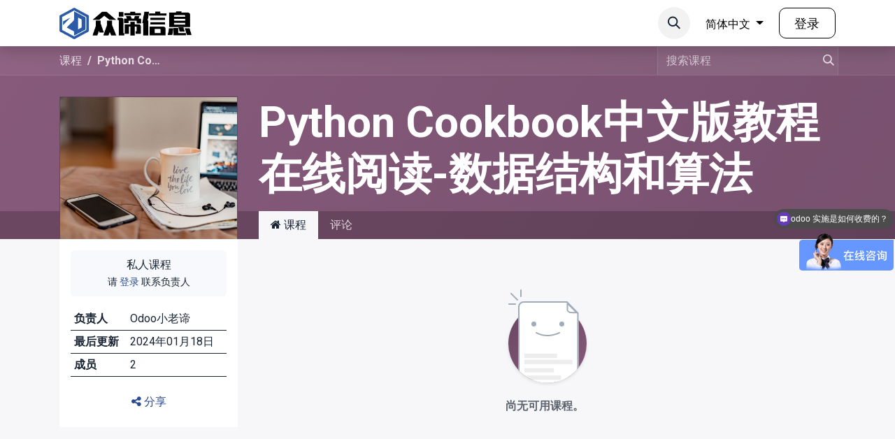

--- FILE ---
content_type: text/html; charset=utf-8
request_url: https://www.zodioo.com/slides/python-cookbook-25
body_size: 22532
content:
<!DOCTYPE html>
<html lang="zh-CN" data-website-id="1" data-main-object="slide.channel(25,)" data-add2cart-redirect="1">
    <head>
        <meta charset="utf-8"/>
        <meta http-equiv="X-UA-Compatible" content="IE=edge"/>
        <meta name="viewport" content="width=device-width, initial-scale=1"/>
        <meta name="generator" content="Odoo"/>
            
        <meta property="og:type" content="website"/>
        <meta property="og:title" content="Python Cookbook中文版教程在线阅读-数据结构和算法 | 广州众谛信息"/>
        <meta property="og:site_name" content="广州众谛信息"/>
        <meta property="og:url" content="https://www.zodioo.com/slides/python-cookbook-25"/>
        <meta property="og:image" content="https://www.zodioo.com/web/image/website/1/logo?unique=7969d6b"/>
            
        <meta name="twitter:card" content="summary_large_image"/>
        <meta name="twitter:title" content="Python Cookbook中文版教程在线阅读-数据结构和算法 | 广州众谛信息"/>
        <meta name="twitter:image" content="https://www.zodioo.com/web/image/website/1/logo/300x300?unique=7969d6b"/>
        
        <link rel="alternate" hreflang="zh-cn" href="https://www.zodioo.com/slides/python-cookbook-25"/>
        <link rel="alternate" hreflang="zh-tw" href="https://www.zodioo.com/zh_TW/slides/python-cookbook-25"/>
        <link rel="alternate" hreflang="en" href="https://www.zodioo.com/en/slides/python-cookbook-25"/>
        <link rel="alternate" hreflang="x-default" href="https://www.zodioo.com/slides/python-cookbook-25"/>
        <link rel="canonical" href="https://www.zodioo.com/slides/python-cookbook-25"/>
        
        <link rel="preconnect" href="https://fonts.gstatic.com/" crossorigin=""/>
        <title> Python Cookbook中文版教程在线阅读-数据结构和算法 | 广州众谛信息 </title>
        <link type="image/x-icon" rel="shortcut icon" href="/web/image/website/1/favicon?unique=7969d6b"/>
        <link rel="preload" href="/web/static/src/libs/fontawesome/fonts/fontawesome-webfont.woff2?v=4.7.0" as="font" crossorigin=""/>
        <link type="text/css" rel="stylesheet" href="/web/assets/1/d10536e/web.assets_frontend.min.css"/>
        <script id="web.layout.odooscript" type="text/javascript">
            var odoo = {
                csrf_token: "d5e1c67c56105a86a77907ffdb98929857b85c67o1801443217",
                debug: "",
            };
        </script>
        <script type="text/javascript">
            odoo.__session_info__ = {"is_admin": false, "is_system": false, "is_website_user": true, "user_id": false, "is_frontend": true, "profile_session": null, "profile_collectors": null, "profile_params": null, "show_effect": true, "currencies": {"6": {"symbol": "\u00a5", "position": "before", "digits": [69, 2]}, "1": {"symbol": "$", "position": "before", "digits": [69, 2]}}, "bundle_params": {"lang": "en_US", "website_id": 1}, "translationURL": "/website/translations", "cache_hashes": {"translations": "804a6d1cd77845010c53ef216181bd383c9de5f7"}, "geoip_country_code": "CN", "geoip_phone_code": 86, "lang_url_code": "zh_CN"};
            if (!/(^|;\s)tz=/.test(document.cookie)) {
                const userTZ = Intl.DateTimeFormat().resolvedOptions().timeZone;
                document.cookie = `tz=${userTZ}; path=/`;
            }
        </script>
        <script type="text/javascript" defer="defer" src="/web/assets/1/9ee6232/web.assets_frontend_minimal.min.js" onerror="__odooAssetError=1"></script>
        <script type="text/javascript" defer="defer" data-src="/web/assets/1/9704a9a/web.assets_frontend_lazy.min.js" onerror="__odooAssetError=1"></script>
        
        <script type="text/javascript" src="/web/assets/1/546f28a/web.pdf_js_lib.min.js" onerror="__odooAssetError=1"></script>
        <script type="text/javascript" src="/website_slides/static/lib/pdfslidesviewer/PDFSlidesViewer.js"></script>
    
                    <script>
            
                if (!window.odoo) {
                    window.odoo = {};
                }
                odoo.__session_info__ = Object.assign(odoo.__session_info__ || {}, {
                    livechatData: {
                        isAvailable: false,
                        serverUrl: "https://www.zodioo.com",
                        options: {},
                    },
                });
            
                    </script>
            
                <script type="application/ld+json">
                    {
  "@context": "https://schema.org",
  "@type": "Organization",
  "name": "广州众谛信息科技有限公司",
  "url": "https://www.zodioo.com",
  "logo": {
    "@type": "ImageObject",
    "url": "https://www.zodioo.com/web/image/website/1/logo?unique=7969d6b"
  },
  "telephone": "020-22043323-808",
  "email": "info@zodioo.com",
  "address": {
    "@type": "PostalAddress",
    "streetAddress": "花都区新雅街道 清莲路173号中恒国际商业中心四期三栋405",
    "addressLocality": "广州市",
    "addressRegion": "广东省",
    "postalCode": "510000",
    "addressCountry": "CN"
  }
}
                </script>

            
                    <script type="application/ld+json">
                        {
  "@context": "https://schema.org",
  "@type": "Article",
  "headline": "广州众谛信息",
  "description": "广州众谛信息",
  "datePublished": "2026-02-01T00:53:37+00:00",
  "dateModified": "2026-02-01T00:53:37+00:00",
  "mainEntityOfPage": {
    "@type": "WebPage",
    "@id": "https://www.zodioo.com/slides/python-cookbook-25"
  },
  "publisher": {
    "@type": "Organization",
    "name": "广州众谛信息科技有限公司",
    "url": "https://www.zodioo.com",
    "logo": {
      "@type": "ImageObject",
      "url": "https://www.zodioo.com/web/image/website/1/logo?unique=7969d6b"
    }
  }
}
                    </script>

            

            

            

            

            
                <script type="application/ld+json">
                    {
  "@context": "https://schema.org",
  "@type": "Course",
  "name": "Python Cookbook中文版教程在线阅读-数据结构和算法",
  "description": "",
  "provider": {
    "@type": "Organization",
    "name": "广州众谛信息科技有限公司",
    "url": "https://www.zodioo.com"
  },
  "url": "https://www.zodioo.com/slides/python-cookbook-25",
  "image": {
    "@type": "ImageObject",
    "url": "https://www.zodioo.com/web/image/slide.channel/25/image_1920?unique=149e992"
  }
}
                </script>
        <!--<meta name="facebook-domain-verification" content="ov1zfill8nyvc4iwzp1a6e4i48xdbh" />-->
<!--<script type="text/javascript" src="https://www.zodioo.com/im_livechat/loader/1"></script>-->
<!--<script type="text/javascript" src="https://www.zodioo.com/im_livechat/assets_embed.js"></script>-->
<script>
var _hmt = _hmt || [];
(function() {
  var hm = document.createElement("script");
  hm.src = "https://hm.baidu.com/hm.js?3963379cac3cac54b6625eded7f28cf0";
  var s = document.getElementsByTagName("script")[0]; 
  s.parentNode.insertBefore(hm, s);
})();
</script>
    </head>
    <body class="o_wslides_body">



        <div id="wrapwrap" class="   ">
                <header id="top" data-anchor="true" data-name="Header" data-extra-items-toggle-aria-label="额外项目按钮" class="   o_hoverable_dropdown o_header_fixed" style=" ">
                    
    <nav data-name="Navbar" aria-label="Main" class="navbar navbar-expand-lg navbar-light o_colored_level o_cc d-none d-lg-block shadow-sm ">
        

            <div id="o_main_nav" class="o_main_nav container">
                
    <a data-name="Navbar Logo" href="/" class="navbar-brand logo me-4">
            
            <span role="img" aria-label="Logo of 广州众谛信息" title="广州众谛信息"><img src="/web/image/website/1/logo/%E5%B9%BF%E5%B7%9E%E4%BC%97%E8%B0%9B%E4%BF%A1%E6%81%AF?unique=7969d6b" class="img img-fluid" width="95" height="40" alt="广州众谛信息" loading="lazy"/></span>
        </a>
    
                
    <ul id="top_menu" role="menu" class="nav navbar-nav top_menu o_menu_loading mx-auto nav-pills">
        
    
    <li role="presentation" class="nav-item">
        <a role="menuitem" href="/" class="nav-link ">
            <span>首页</span>
        </a>
    </li>
    <li role="presentation" class="nav-item dropdown position-static">
        <a data-bs-toggle="dropdown" href="#" role="menuitem" class="nav-link dropdown-toggle o_mega_menu_toggle  " data-bs-display="static">
            <span>应用功能</span>
        </a>
        <div data-name="Mega Menu" class="dropdown-menu o_mega_menu o_no_parent_editor"><section class="s_mega_menu_odoo_menu o_colored_level pt8 pb0 o_cc o_cc1" style="background-image: none;">
        <div class="container">
            <div class="row">
                
                <div class="col-md-6 pt16 o_colored_level col-lg-3 pb0">
                    <h6 class="text-uppercase fw-bold mt-0">财务</h6>
                    <div class="s_hr text-start pt4 text-o-color-1 pb8" data-name="分隔符">
                        <hr class="w-75 me-auto" style="border-top-style: solid; border-top-color: rgb(255, 156, 0);">
                    </div>
                    <nav class="nav flex-column">
                        <a href="/accounting" class="nav-link px-0" data-name="Menu Item" data-bs-original-title="" title=""><span class="small">会计</span></a>
                        <a href="/invoicing" class="nav-link px-0" data-name="Menu Item" data-bs-original-title="" title=""><span class="small">发票</span></a>
                        <a href="/expenses" class="nav-link px-0" data-name="Menu Item" data-bs-original-title="" title=""><span class="small">报销</span></a><a href="/spreadsheet" class="nav-link px-0" data-name="Menu Item" data-bs-original-title="" title=""><span class="small">电子表格 (BI)</span></a><a href="/documents" class="nav-link px-0 o_draggable" data-name="Menu Item" data-bs-original-title="" title=""><span class="small">文档</span></a><a href="/sign" class="nav-link px-0" data-name="Menu Item" data-bs-original-title="" title=""><span class="small">签署</span></a>
                    </nav>
                </div><div class="col-md-6 pt16 o_colored_level col-lg-3 pb0">
                    <h6 class="text-uppercase fw-bold mt-0">销售</h6>
                    <div class="s_hr text-start pt4 text-o-color-1 pb8" data-name="分隔符">
                        <hr class="w-75 me-auto" style="border-top-style: solid; border-top-color: rgb(48, 87, 168);">
                    </div>
                    <nav class="nav flex-column">
                        <a class="nav-link px-0" data-name="Menu Item" data-bs-original-title="" title="" href="/crm"><span class="small">CRM客户关系管理</span></a>
                        <a href="/sale-management" class="nav-link px-0" data-name="Menu Item" data-bs-original-title="" title=""><span class="small">销售</span></a>
                        <a href="/point-of-sale-shop" class="nav-link px-0" data-name="Menu Item" data-bs-original-title="" title=""><span class="small">POS - 店铺</span></a><a href="/point-of-sale-restaurant" class="nav-link px-0" data-name="Menu Item" data-bs-original-title="" title=""><span class="small">POS - 餐厅</span></a><a href="/subscriptions" class="nav-link px-0" data-name="Menu Item" data-bs-original-title="" title=""><span class="small">订阅</span></a><a href="/rental" class="nav-link px-0" data-name="Menu Item" data-bs-original-title="" title=""><span class="small">租赁</span></a>
                    </nav>
                </div><div class="col-md-6 pt16 o_colored_level col-lg-3 pb0">
                    <h6 class="text-uppercase fw-bold mt-0">网站</h6>
                    <div class="s_hr text-start pt4 text-o-color-1 pb8" data-name="分隔符">
                        <hr class="w-75 me-auto" style="border-top-style: solid; border-top-color: rgb(156, 0, 0);">
                    </div>
                    <nav class="nav flex-column">
                        <a href="/website" class="nav-link px-0" data-name="Menu Item" data-bs-original-title="" title=""><span class="small">网站设计</span></a>
                        <a href="/ecommerce" class="nav-link px-0" data-name="Menu Item" data-bs-original-title="" title=""><span class="small">电子商务</span></a>
                        <a href="/engine-blog" class="nav-link px-0" data-name="Menu Item" data-bs-original-title="" title=""><span class="small">博客</span></a><a href="/app-forum" class="nav-link px-0" data-name="Menu Item" data-bs-original-title="" title=""><span class="small">论坛</span></a><a href="/live-chat" class="nav-link px-0" data-name="Menu Item" data-bs-original-title="" title=""><span class="small">在线客服</span></a><a href="/elearning" class="nav-link px-0" data-name="Menu Item" data-bs-original-title="" title=""><span class="small">在线学习</span></a>
                    </nav>
                </div><div class="col-md-6 pt16 o_colored_level col-lg-3 pb0">
                    <h6 class="text-uppercase fw-bold mt-0">库存&amp;制造</h6>
                    <div class="s_hr text-start pt4 text-o-color-1 pb8" data-name="分隔符">
                        <hr class="w-75 me-auto" style="border-top-style: solid; border-top-color: rgb(57, 123, 33);">
                    </div>
                    <nav class="nav flex-column">
                        <a href="/warehouse" class="nav-link px-0" data-name="Menu Item" data-bs-original-title="" title=""><span class="small">库存</span></a>
                        <a href="/manufacturing" class="nav-link px-0" data-name="Menu Item" data-bs-original-title="" title=""><span class="small">制造</span></a>
                        <a href="/app-plm" class="nav-link px-0" data-name="Menu Item" data-bs-original-title="" title=""><span class="small">产品生命周期</span></a><a href="/purchase" class="nav-link px-0" data-name="Menu Item" data-bs-original-title="" title=""><span class="small">采购</span></a><a href="/maintenance" class="nav-link px-0" data-name="Menu Item" data-bs-original-title="" title=""><span class="small">维护保养</span></a><a href="/quality" class="nav-link px-0" data-name="Menu Item" data-bs-original-title="" title=""><span class="small">品控</span></a>
                    </nav>
                </div><div class="col-md-6 o_colored_level col-lg-3 pb0 pt8">
                    <h6 class="text-uppercase fw-bold mt-0">人力资源</h6>
                    <div class="s_hr text-start pt4 text-o-color-1 pb8" data-name="分隔符">
                        <hr class="w-75 me-auto" style="border-top-style: solid; border-top-color: rgb(16, 74, 90);">
                    </div>
                    <nav class="nav flex-column">
                        <a href="/hr" class="nav-link px-0" data-name="Menu Item" data-bs-original-title="" title=""><span class="small">员工</span></a>
                        <a href="/recruitment" class="nav-link px-0" data-name="Menu Item" data-bs-original-title="" title=""><span class="small">招聘</span></a>
                        <a href="/time-off" class="nav-link px-0" data-name="Menu Item" data-bs-original-title="" title=""><span class="small">请假</span></a><a href="/appraisals" class="nav-link px-0" data-name="Menu Item" data-bs-original-title="" title=""><span class="small">评价</span></a><a href="/referrals" class="nav-link px-0" data-name="Menu Item" data-bs-original-title="" title=""><span class="small">转介</span></a><a href="/fleet" class="nav-link px-0" data-name="Menu Item" data-bs-original-title="" title=""><span class="small">车队</span></a>
                    </nav>
                </div><div class="col-md-6 o_colored_level col-lg-3 pb0 pt8 o_draggable">
                    <h6 class="text-uppercase fw-bold mt-0">营销</h6>
                    <div class="s_hr text-start pt4 text-o-color-1 pb8" data-name="分隔符">
                        <hr class="w-75 me-auto" style="border-top-style: solid; border-top-color: rgb(148, 189, 123);">
                    </div>
                    <nav class="nav flex-column">
                        <a href="/social-marketing" class="nav-link px-0 o_draggable" data-name="Menu Item" data-bs-original-title="" title=""><span class="small">社媒营销</span></a>
                        <a href="/email-marketing" class="nav-link px-0 o_draggable" data-name="Menu Item" data-bs-original-title="" title=""><span class="small">邮件营销</span></a>
                        <a href="/sms-marketing" class="nav-link px-0 o_draggable" data-name="Menu Item" data-bs-original-title="" title=""><span class="small">短信营销</span></a><a href="/events" class="nav-link px-0 o_draggable" data-name="Menu Item" data-bs-original-title="" title=""><span class="small">近期活动</span></a><a href="/marketing" class="nav-link px-0 o_draggable" data-name="Menu Item" data-bs-original-title="" title=""><span class="small">市场营销自动化</span></a><a href="/surveys" class="nav-link px-0 o_draggable" data-name="Menu Item" data-bs-original-title="" title=""><span class="small">调查问卷</span></a>
                    </nav>
                </div><div class="col-md-6 o_colored_level col-lg-3 pb0 pt8">
                    <h6 class="text-uppercase fw-bold mt-0">服务</h6>
                    <div class="s_hr text-start pt4 text-o-color-1 pb8" data-name="分隔符">
                        <hr class="w-75 me-auto" style="border-top-style: solid; border-top-color: rgb(99, 74, 165);">
                    </div>
                    <nav class="nav flex-column">
                        <a href="/project" class="nav-link px-0 o_draggable" data-name="Menu Item" data-bs-original-title="" title=""><span class="small">项目</span></a>
                        <a href="/timesheet" class="nav-link px-0 o_draggable" data-name="Menu Item" data-bs-original-title="" title=""><span class="small">工时单</span></a>
                        <a href="/field-service" class="nav-link px-0 o_draggable" data-name="Menu Item" data-bs-original-title="" title=""><span class="small">现场服务</span></a><a href="/helpdesk" class="nav-link px-0 o_draggable" data-name="Menu Item" data-bs-original-title="" title=""><span class="small">服务台</span></a><a href="/planning" class="nav-link px-0 o_draggable" data-name="Menu Item" data-bs-original-title="" title=""><span class="small">排期</span></a><a href="/appointments" class="nav-link px-0" data-name="Menu Item" data-bs-original-title="" title=""><span class="small">预约</span></a>
                    </nav>
                </div><div class="col-md-6 o_colored_level col-lg-3 pb0 pt8">
                    <h6 class="text-uppercase fw-bold mt-0">生产力</h6>
                    <div class="s_hr text-start pt4 text-o-color-1 pb8" data-name="分隔符">
                        <hr class="w-75 me-auto" style="border-top-style: solid; border-top-color: rgb(165, 74, 123);">
                    </div>
                    <nav class="nav flex-column">
                        <a href="/discuss" class="nav-link px-0 o_draggable" data-name="Menu Item" data-bs-original-title="" title=""><span class="small">讨论</span></a>
                        <a href="/approvals" class="nav-link px-0 o_draggable" data-name="Menu Item" data-bs-original-title="" title=""><span class="small">审批</span></a>
                        <a href="/iot" class="nav-link px-0 o_draggable" data-name="Menu Item" data-bs-original-title="" title=""><span class="small">IoT物联网</span></a><a href="/voip" class="nav-link px-0 o_draggable" data-name="Menu Item" data-bs-original-title="" title=""><span class="small">VoIP</span></a><a href="/knowledge" class="nav-link px-0 o_draggable" data-name="Menu Item" data-bs-original-title="" title=""><span class="small">知识</span></a><a href="/whatsapp" class="nav-link px-0" data-name="Menu Item" data-bs-original-title="" title=""><span class="small"><span class="o_text_highlight o_text_highlight_underline" style="--text-highlight-width: 1px;"></span></span></a>
                    </nav>
                </div>
                
                
            </div>
        </div>
        <div class="container-fluid border-top s_mega_menu_odoo_menu_footer">
            <div class="row">
                <div class="col-12 o_colored_level pb4 pt0 o_cc o_cc1">
                    <section class="s_embed_code o_colored_level o_cc o_cc1 pb0 pt8 text-center" data-snippet="s_embed_code" data-name="嵌入代码" style="background-image: none;"><template class="s_embed_code_saved"><span class="o_store_link d-md-flex justify-content-md-center" _msthidden="6">
                                <a class="mx-md-3 px-3" href="#" _msthidden="2"><i class="fa fa-cube fa-fw me-2" _msttexthash="746473" _msthidden="1" _msthash="669"></i><font _mstmutation="1" _msttexthash="19171321" _msthidden="1" _msthash="670">应用软件市场</font></a>
                                <a class="mx-md-3 px-3" href="#" _msthidden="2"><i class="fa fa-pencil fa-fw me-2" _msttexthash="746473" _msthidden="1" _msthash="671"></i><font _mstmutation="1" _msttexthash="6681532" _msthidden="1" _msthash="672">Odoo 定制</font></a>
                                <a href="#" class="mx-md-3 px-3" _msthidden="2"><i class="fa fa-cloud fa-fw me-2" _msttexthash="746473" _msthidden="1" _msthash="673"></i><font _mstmutation="1" _msttexthash="19805591" _msthidden="1" _msthash="674">Odoo在线试用</font></a>
                            </span></template>
        <div class="s_embed_code_embedded o_not_editable container-fluid"><span class="o_store_link d-md-flex justify-content-md-center" _msthidden="6">
                                <a class="mx-md-3 px-3" href="#" _msthidden="2"><i class="fa fa-cube fa-fw me-2" _msttexthash="746473" _msthidden="1" _msthash="669"></i><font _mstmutation="1" _msttexthash="19171321" _msthidden="1" _msthash="670">应用软件市场</font></a>
                                <a class="mx-md-3 px-3" href="#" _msthidden="2"><i class="fa fa-pencil fa-fw me-2" _msttexthash="746473" _msthidden="1" _msthash="671"></i><font _mstmutation="1" _msttexthash="6681532" _msthidden="1" _msthash="672">Odoo 定制</font></a>
                                <a href="#" class="mx-md-3 px-3" _msthidden="2"><i class="fa fa-cloud fa-fw me-2" _msttexthash="746473" _msthidden="1" _msthash="673"></i><font _mstmutation="1" _msttexthash="19805591" _msthidden="1" _msthash="674">Odoo在线试用</font></a>
                            </span></div>
    </section>
                </div>
            </div>
        </div>
    </section>
    

























































































</div>
        </li>
    <li role="presentation" class="nav-item dropdown position-static">
        <a data-bs-toggle="dropdown" href="#" role="menuitem" class="nav-link dropdown-toggle o_mega_menu_toggle  " data-bs-display="static">
            <span>方案&amp;服务</span>
        </a>
        <div data-name="Mega Menu" class="dropdown-menu o_mega_menu o_no_parent_editor">
    





































<section class="s_mega_menu_odoo_menu pt16 o_colored_level o_cc o_cc1" style="background-image: none;">
        <div class="container-fluid">
            <div class="row">
                <div class="col-md-6 o_colored_level pb8 pt8 col-lg-2 offset-lg-1">
                    <h4 class="text-uppercase h5 fw-bold mt-0"><span class="h6-fs">日化美妆行业</span></h4>
                    <div class="s_hr text-start pt4 text-o-color-3 pb4" data-name="分隔符">
                        <hr class="w-100 mx-auto" style="border-top-style: solid; border-top-color: rgb(0, 49, 99);">
                    </div>
                    <nav class="nav flex-column">
                        <a href="/huazhuangpin-erp" class="nav-link px-0" data-name="Menu Item" data-bs-original-title="" title=""><span class="small">化妆品业财一体方案</span></a>
                        <a href="#" class="nav-link px-0" data-name="Menu Item" data-bs-original-title="" title=""><span class="small">日化多公司解决方案</span></a>
                        <a href="#" class="nav-link px-0" data-name="Menu Item" data-bs-original-title="" title=""><span class="small">护肤品业财一体方案</span></a>
                        
                        
                        
                    </nav>
                </div><div class="col-md-6 o_colored_level pb8 pt8 col-lg-2">
                    <h4 class="text-uppercase h5 fw-bold mt-0"><span class="h6-fs">通用制造行业</span></h4>
                    <div class="s_hr text-start pt4 text-o-color-3 pb4" data-name="分隔符">
                        <hr class="w-100 mx-auto" style="border-top-style: solid; border-top-color: rgb(0, 49, 99);">
                    </div>
                    <nav class="nav flex-column">
                        <a href="#" class="nav-link px-0" data-name="Menu Item" data-bs-original-title="" title=""><span class="small">电子组装制造</span></a>
                        <a href="#" class="nav-link px-0" data-name="Menu Item" data-bs-original-title="" title=""><span class="small">五金加工</span></a>
                        <a href="#" class="nav-link px-0" data-name="Menu Item" data-bs-original-title="" title=""><span class="small">服装制造</span></a>
                        <a href="#" class="nav-link px-0" data-name="Menu Item" data-bs-original-title="" title=""><span class="small">通用离散制造</span></a>
                        
                        
                    </nav>
                </div><div class="col-md-6 o_colored_level pb8 pt8 col-lg-2">
                    <h4 class="text-uppercase h5 fw-bold mt-0"><span class="h6-fs">国际贸易&amp;电商</span><br></h4>
                    <div class="s_hr text-start pt4 text-o-color-3 pb4" data-name="分隔符">
                        <hr class="w-100 mx-auto" style="border-top-style: solid; border-top-color: rgb(0, 49, 99);">
                    </div>
                    <nav class="nav flex-column">
                        <a href="#" class="nav-link px-0" data-name="Menu Item" data-bs-original-title="" title=""><span class="small">跨进贸易ERP 门户</span></a>
                        <a href="#" class="nav-link px-0" data-name="Menu Item" data-bs-original-title="" title=""><span class="small">跨境多组织ERP</span></a>
                        <a href="#" class="nav-link px-0" data-name="Menu Item" data-bs-original-title="" title=""><span class="small">DMS分销系统</span></a>
                        <a href="#" class="nav-link px-0" data-name="Menu Item" data-bs-original-title="" title=""><span class="small">跨境贸易营销系统</span></a>
                        
                        
                    </nav>
                </div><div class="col-md-6 o_colored_level pb8 pt8 col-lg-2">
                    <h4 class="text-uppercase h5 fw-bold mt-0"><span class="h6-fs">快消新零售</span><br></h4>
                    <div class="s_hr text-start pt4 text-o-color-3 pb4" data-name="分隔符">
                        <hr class="w-100 mx-auto" style="border-top-style: solid; border-top-color: rgb(0, 49, 99);">
                    </div>
                    <nav class="nav flex-column">
                        <a href="#" class="nav-link px-0" data-name="Menu Item" data-bs-original-title="" title=""><span class="small">校园订餐团餐系统</span></a>
                        <a href="#" class="nav-link px-0" data-name="Menu Item" data-bs-original-title="" title=""><span class="small">服装零售POS解决方案</span><br></a>
                        <a href="#" class="nav-link px-0" data-name="Menu Item" data-bs-original-title="" title=""><span class="small">水果零售连锁 POS</span></a>
                        
                        
                        
                    </nav>
                </div><div class="col-md-6 o_colored_level pb8 pt8 col-lg-2">
                    <h4 class="text-uppercase h5 fw-bold mt-0"><span class="h6-fs">odoo原生服务</span><br></h4>
                    <div class="s_hr text-start pt4 text-o-color-3 pb4" data-name="分隔符">
                        <hr class="w-100 mx-auto" style="border-top-style: solid; border-top-color: rgb(0, 49, 99);">
                    </div>
                    <nav class="nav flex-column">
                        <a href="/odoo-openupgrade" class="nav-link px-0" data-name="Menu Item" data-bs-original-title="" title=""><span class="small">Odoo升级</span></a><a href="/odoo-implementation" class="nav-link px-0" data-name="Menu Item" data-bs-original-title="" title=""><span class="small">Odoo实施</span></a><a href="/odoo-openupgrade" class="nav-link px-0" data-name="Menu Item" data-bs-original-title="" title=""><span class="small">Odoo开发</span></a><a href="/odoo-openupgrade" class="nav-link px-0" data-name="Menu Item" data-bs-original-title="" title=""><span class="small">Odoo培训</span></a>
                        
                        
                        
                        
                        
                    </nav>
                </div>
                
                
                
            </div>
        </div>
        <div class="container-fluid border-top s_mega_menu_odoo_menu_footer">
            <div class="row">
                <div class="col-12 pt8 pb8 o_colored_level">
                    <div class="s_social_media text-center o_not_editable" data-snippet="s_social_media" data-name="Social Media">
                        <h5 class="s_social_media_title d-none">跟随我们</h5>
<a href="/website/social/facebook" class="s_social_media_facebook me-3 ms-3" target="_blank">
                            <i class="fa fa-facebook m-1 o_editable_media">​</i>
                        </a>
<a href="/website/social/twitter" class="s_social_media_twitter me-3 ms-3" target="_blank">
                            <i class="fa fa-twitter m-1 o_editable_media">​</i>
                        </a>
<a href="/website/social/linkedin" class="s_social_media_linkedin me-3 ms-3" target="_blank">
                            <i class="fa fa-linkedin m-1 o_editable_media">​</i>
                        </a>
<a href="/website/social/github" class="s_social_media_github me-3 ms-3" target="_blank">
                            <i class="fa fa-github m-1 o_editable_media">​</i>
                        </a>
<a href="/website/social/youtube" class="s_social_media_youtube me-3 ms-3" target="_blank">
                            <i class="fa fa-youtube m-1 o_editable_media">​</i>
                        </a>
<a href="/website/social/instagram" class="s_social_media_instagram me-3 ms-3" target="_blank">
                            <i class="fa fa-instagram m-1 o_editable_media">​</i>
                        </a>
<a href="/website/social/tiktok" class="s_social_media_tiktok me-3 ms-3" target="_blank">
                            <i class="fa fa-tiktok m-1 o_editable_media">​</i>
                        </a>
</div>
                </div>
            </div>
        </div>
    </section></div>
        </li>
    <li role="presentation" class="nav-item dropdown position-static">
        <a data-bs-toggle="dropdown" href="#" role="menuitem" class="nav-link dropdown-toggle o_mega_menu_toggle  " data-bs-display="static">
            <span>资源中心</span>
        </a>
        <div data-name="Mega Menu" class="dropdown-menu o_mega_menu o_no_parent_editor">
    















































































































































































































































































































































































































































<section class="s_mega_menu_menus_logos overflow-hidden o_colored_level o_cc o_cc1" style="background-image: none;">
        <div class="container">
            <div class="row">
                <div class="col-12 col-lg-8 o_colored_level o_cc o_cc1">
                    <div class="row py-3 align-items-center h-100">
                        <div class="col-12 col-sm-6 col-md-4 col-lg py-2 o_colored_level">
                            <h4><span class="base-fs">学习中心</span></h4><div class="s_hr text-start pt0 pb0" data-snippet="s_hr" data-name="分隔符">
        <hr class="w-75 me-auto" style="border-top-width: 1px; border-top-style: solid;">
    </div>
                            <nav class="nav flex-column">
                                <a href="/forum" class="nav-link px-0" data-name="Menu Item" data-bs-original-title="" title=""><span class="small">交流论坛</span></a>
                                <a href="/documentation" class="nav-link px-0" data-name="Menu Item" data-bs-original-title="" title="" target="_blank"><span class="small">文档手册</span></a>
                                <a href="/slides" class="nav-link px-0" data-name="Menu Item" data-bs-original-title="" title=""><span class="small">课程知识</span></a>
                            </nav>
                        </div>
                        <div class="col-12 col-sm-6 col-md-4 col-lg py-2 o_colored_level">
                            <h4><span class="base-fs">在线商城</span></h4><div class="s_hr text-start pt0 pb0" data-snippet="s_hr" data-name="分隔符">
        <hr class="w-75 me-auto" style="border-top-width: 1px; border-top-style: solid;">
    </div>
                            <nav class="nav flex-column">
                                <a href="/shop" class="nav-link px-0" data-name="Menu Item" data-bs-original-title="" title=""><span class="small">三方模块</span></a>
                                <a href="#" class="nav-link px-0" data-name="Menu Item" data-bs-original-title="" title=""><span class="small">方案模块</span></a>
                                <a href="/apps-occ" class="nav-link px-0" data-name="Menu Item" data-bs-original-title="" title=""><span class="small">OCC 模块</span></a>
                            </nav>
                        </div>
                        <div class="col-12 col-sm-6 col-md-4 col-lg py-2 o_colored_level">
                            <h4><span class="base-fs">案例中心</span></h4><div class="s_hr text-start pt0 pb0" data-snippet="s_hr" data-name="分隔符">
        <hr class="w-75 me-auto" style="border-top-width: 1px; border-top-style: solid;">
    </div>
                            <nav class="nav flex-column">
                                <a href="/blog/2" class="nav-link px-0" data-name="Menu Item" data-bs-original-title="" title=""><span class="small">客户案例</span></a>
                                <a href="/blog/2" class="nav-link px-0" data-name="Menu Item" data-bs-original-title="" title=""><span class="small">伙伴案例</span></a>
                                <a href="/blog/2" class="nav-link px-0" data-name="Menu Item" data-bs-original-title="" title=""><span class="small">开发案例</span></a>
                            </nav>
                        </div>
                        <div class="w-100 d-none d-md-block"></div>
                        <div class="col-12 col-sm-6 col-md-4 col-lg py-2 o_colored_level">
                            <h4><span class="base-fs">软件中心</span></h4><div class="s_hr text-start pt0 pb0" data-snippet="s_hr" data-name="分隔符">
        <hr class="w-75 me-auto" style="border-top-width: 1px; border-top-style: solid;">
    </div>
                            <nav class="nav flex-column">
                                <a href="/download" class="nav-link px-0" data-name="Menu Item" data-bs-original-title="" title="" target="_blank"><span class="small">软件下载</span></a>
                                <a href="/release-notes" class="nav-link px-0" data-name="Menu Item" data-bs-original-title="" title=""><span class="small">版本发布</span></a>
                                <a href="/Version-pk" class="nav-link px-0" data-name="Menu Item" data-bs-original-title="" title=""><span class="small">版本对比</span></a>
                            </nav>
                        </div>
                        <div class="col-12 col-sm-6 col-md-4 col-lg py-2 o_colored_level">
                            <h4><span class="base-fs">资讯中心</span></h4><div class="s_hr text-start pt0 pb0" data-snippet="s_hr" data-name="分隔符">
        <hr class="w-75 me-auto" style="border-top-width: 1px; border-top-style: solid;">
    </div>
                            <nav class="nav flex-column">
                                <a href="/blog/7" class="nav-link px-0" data-name="Menu Item" data-bs-original-title="" title=""><span class="small">产品动态</span></a>
                                <a href="/blog/3" class="nav-link px-0" data-name="Menu Item" data-bs-original-title="" title=""><span class="small">企业动态</span></a>
                                <a href="/blog/6" class="nav-link px-0" data-name="Menu Item" data-bs-original-title="" title=""><span class="small">行业资讯</span></a>
                            </nav>
                        </div>
                        <div class="col-12 col-sm-6 col-md-4 col-lg py-2 o_colored_level">
                            <h4><span class="h6-fs">合作中心</span></h4><div class="s_hr text-start pt0 pb0" data-snippet="s_hr" data-name="分隔符">
        <hr class="w-75 me-auto" style="border-top-width: 1px; border-top-style: solid;">
    </div>
                            <nav class="nav flex-column">
                                <a href="#" class="nav-link px-0" data-name="Menu Item" data-bs-original-title="" title=""><span class="small">合作伙伴</span></a>
                                <a href="#" class="nav-link px-0" data-name="Menu Item" data-bs-original-title="" title=""><span class="small">伙伴活动</span></a>
                                <a href="https://gitee.com/mirrors/odoo" class="nav-link px-0" data-name="Menu Item" data-bs-original-title="" title="" target="_blank"><span class="small">代码托管</span></a>
                            </nav>
                        </div>
                    </div>
                </div>
                <div class="col-12 col-lg-4 py-4 d-flex align-items-center justify-content-center s_mega_menu_gray_area o_colored_level" style="background-color: rgb(255, 255, 255);">
                    <a href="#" class="nav-link text-center px-0" data-name="Menu Item" data-bs-original-title="" title="">
                        <img src="/unsplash/ourQHRTE2IM/987/technology.jpg?unique=e2fe27cc?access_token=eefcfd26-63f3-43d2-871d-3cc32b15916a" alt="man using laptop in front of brown chair" class="mb-3 img-fluid shadow rounded img o_we_custom_image" data-mimetype="image/webp" data-original-id="986" data-original-src="/unsplash/ourQHRTE2IM/technology.jpg?unique=6dcaf817" data-mimetype-before-conversion="image/jpeg" data-resize-width="1230" loading="lazy" _mstalt="1066988">
                        <h4>共同合作 构建开源</h4>
                    </a>
                </div>
            </div>
        </div>
        
    </section></div>
        </li>
    <li role="presentation" class="nav-item">
        <a role="menuitem" href="/about-us" class="nav-link ">
            <span>关于我们</span>
        </a>
    </li>
    <li role="presentation" class="nav-item">
        <a role="menuitem" href="/contactus" class="nav-link ">
            <span>联系我们</span>
        </a>
    </li>
                
    </ul>
                
                <ul class="navbar-nav align-items-center gap-2 flex-shrink-0 justify-content-end ps-3">
                    
        
            <li class=" divider d-none"></li> 
            <li class="o_wsale_my_cart d-none ">
                <a href="/shop/cart" class="o_navlink_background btn position-relative rounded-circle p-1 text-center text-reset">
                    <div class="">
                        <i class="fa fa-shopping-cart fa-stack o_editable_media"></i>
                        <sup class="my_cart_quantity badge text-bg-primary position-absolute top-0 end-0 mt-n1 me-n1 rounded-pill d-none" data-order-id="">0</sup>
                    </div>
                </a>
            </li>
        
        <li class="">
                <div class="modal fade" id="o_search_modal" aria-hidden="true" tabindex="-1">
                    <div class="modal-dialog modal-lg pt-5">
                        <div class="modal-content mt-5">
    <form method="get" class="o_searchbar_form o_wait_lazy_js s_searchbar_input " action="/website/search" data-snippet="s_searchbar_input">
            <div role="search" class="input-group input-group-lg">
        <input type="search" name="search" class="search-query form-control oe_search_box border-0 bg-light border border-end-0 p-3" placeholder="搜索..." data-search-type="all" data-limit="5" data-display-image="true" data-display-description="true" data-display-extra-link="true" data-display-detail="true" data-order-by="name asc"/>
        <button type="submit" aria-label="搜索" title="搜索" class="btn oe_search_button border border-start-0 px-4 bg-o-color-4">
            <i class="oi oi-search"></i>
        </button>
    </div>

            <input name="order" type="hidden" class="o_search_order_by" value="name asc"/>
            
    
        </form>
                        </div>
                    </div>
                </div>
                <a data-bs-target="#o_search_modal" data-bs-toggle="modal" role="button" title="搜索" href="#" class="btn rounded-circle p-1 lh-1 o_navlink_background text-reset o_not_editable">
                    <i class="oi oi-search fa-stack lh-lg" contenteditable="false"></i>
                </a>
        </li>
                    
                    
                    
        <li data-name="Language Selector" class="o_header_language_selector ">
        
            <div class="js_language_selector  dropdown d-print-none">
                <button type="button" data-bs-toggle="dropdown" aria-haspopup="true" aria-expanded="true" class="btn border-0 dropdown-toggle btn-outline-secondary border-0">
                    <span class="align-middle small"> 简体中文</span>
                </button>
                <div role="menu" class="dropdown-menu dropdown-menu-end">
                        <a class="dropdown-item js_change_lang active" role="menuitem" href="/slides/python-cookbook-25" data-url_code="zh_CN" title=" 简体中文">
                            <span class="small"> 简体中文</span>
                        </a>
                        <a class="dropdown-item js_change_lang " role="menuitem" href="/zh_TW/slides/python-cookbook-25" data-url_code="zh_TW" title=" 繁體中文">
                            <span class="small"> 繁體中文</span>
                        </a>
                        <a class="dropdown-item js_change_lang " role="menuitem" href="/en/slides/python-cookbook-25" data-url_code="en" title="English (US)">
                            <span class="small">English (US)</span>
                        </a>
                </div>
            </div>
        
        </li>
                    
            <li class=" o_no_autohide_item">
                <a href="/web/login" class="btn btn-outline-secondary">登录</a>
            </li>
                    
        
        
                    
                </ul>
            </div>
        
    </nav>
    <nav data-name="Navbar" aria-label="Mobile" class="navbar  navbar-light o_colored_level o_cc o_header_mobile d-block d-lg-none shadow-sm ">
        

        <div id="o_main_nav" class="container flex-wrap justify-content-between">
            
    <a data-name="Navbar Logo" href="/" class="navbar-brand logo ">
            
            <span role="img" aria-label="Logo of 广州众谛信息" title="广州众谛信息"><img src="/web/image/website/1/logo/%E5%B9%BF%E5%B7%9E%E4%BC%97%E8%B0%9B%E4%BF%A1%E6%81%AF?unique=7969d6b" class="img img-fluid" width="95" height="40" alt="广州众谛信息" loading="lazy"/></span>
        </a>
    
            <ul class="o_header_mobile_buttons_wrap navbar-nav flex-row align-items-center gap-2 mb-0">
        
            <li class=" divider d-none"></li> 
            <li class="o_wsale_my_cart d-none ">
                <a href="/shop/cart" class="o_navlink_background_hover btn position-relative rounded-circle border-0 p-1 text-reset">
                    <div class="">
                        <i class="fa fa-shopping-cart fa-stack o_editable_media"></i>
                        <sup class="my_cart_quantity badge text-bg-primary position-absolute top-0 end-0 mt-n1 me-n1 rounded-pill d-none" data-order-id="">0</sup>
                    </div>
                </a>
            </li>
        
                <li class="">
                    <button class="nav-link btn me-auto p-2 o_not_editable" type="button" data-bs-toggle="offcanvas" data-bs-target="#top_menu_collapse_mobile" aria-controls="top_menu_collapse_mobile" aria-expanded="false" aria-label="切换导航" _mstaria-label="11643853">
                        <span class="navbar-toggler-icon"></span>
                    </button>
                </li>
            </ul>
            <div id="top_menu_collapse_mobile" class="offcanvas offcanvas-end o_navbar_mobile">
                <div class="offcanvas-header justify-content-end o_not_editable">
                    <button type="button" class="nav-link btn-close" data-bs-dismiss="offcanvas" aria-label="关闭" _mstaria-label="5889065"></button>
                </div>
                <div class="offcanvas-body d-flex flex-column justify-content-between h-100 w-100">
                    <ul class="navbar-nav">
                        
        <li class="">
    <form method="get" class="o_searchbar_form o_wait_lazy_js s_searchbar_input " action="/website/search" data-snippet="s_searchbar_input">
            <div role="search" class="input-group mb-3">
        <input type="search" name="search" class="search-query form-control oe_search_box border-0 bg-light rounded-start-pill text-bg-light ps-3" placeholder="搜索..." data-search-type="all" data-limit="0" data-display-image="true" data-display-description="true" data-display-extra-link="true" data-display-detail="true" data-order-by="name asc"/>
        <button type="submit" aria-label="搜索" title="搜索" class="btn oe_search_button rounded-end-pill bg-o-color-3 pe-3">
            <i class="oi oi-search"></i>
        </button>
    </div>

            <input name="order" type="hidden" class="o_search_order_by" value="name asc"/>
            
    
        </form>
        </li>
                        
    <ul id="top_menu" role="menu" class="nav navbar-nav top_menu  text-center nav-pills">
        

                            
    <li role="presentation" class="nav-item">
        <a role="menuitem" href="/" class="nav-link ">
            <span>首页</span>
        </a>
    </li>
    <li role="presentation" class="nav-item dropdown position-static">
        <a data-bs-toggle="dropdown" href="#" role="menuitem" class="nav-link dropdown-toggle o_mega_menu_toggle  " data-bs-display="static">
            <span>应用功能</span>
        </a>
        <div data-name="Mega Menu" class="dropdown-menu o_mega_menu o_no_parent_editor"><section class="s_mega_menu_odoo_menu o_colored_level pt8 pb0 o_cc o_cc1" style="background-image: none;">
        <div class="container">
            <div class="row">
                
                <div class="col-md-6 pt16 o_colored_level col-lg-3 pb0">
                    <h6 class="text-uppercase fw-bold mt-0">财务</h6>
                    <div class="s_hr text-start pt4 text-o-color-1 pb8" data-name="分隔符">
                        <hr class="w-75 me-auto" style="border-top-style: solid; border-top-color: rgb(255, 156, 0);">
                    </div>
                    <nav class="nav flex-column">
                        <a href="/accounting" class="nav-link px-0" data-name="Menu Item" data-bs-original-title="" title=""><span class="small">会计</span></a>
                        <a href="/invoicing" class="nav-link px-0" data-name="Menu Item" data-bs-original-title="" title=""><span class="small">发票</span></a>
                        <a href="/expenses" class="nav-link px-0" data-name="Menu Item" data-bs-original-title="" title=""><span class="small">报销</span></a><a href="/spreadsheet" class="nav-link px-0" data-name="Menu Item" data-bs-original-title="" title=""><span class="small">电子表格 (BI)</span></a><a href="/documents" class="nav-link px-0 o_draggable" data-name="Menu Item" data-bs-original-title="" title=""><span class="small">文档</span></a><a href="/sign" class="nav-link px-0" data-name="Menu Item" data-bs-original-title="" title=""><span class="small">签署</span></a>
                    </nav>
                </div><div class="col-md-6 pt16 o_colored_level col-lg-3 pb0">
                    <h6 class="text-uppercase fw-bold mt-0">销售</h6>
                    <div class="s_hr text-start pt4 text-o-color-1 pb8" data-name="分隔符">
                        <hr class="w-75 me-auto" style="border-top-style: solid; border-top-color: rgb(48, 87, 168);">
                    </div>
                    <nav class="nav flex-column">
                        <a class="nav-link px-0" data-name="Menu Item" data-bs-original-title="" title="" href="/crm"><span class="small">CRM客户关系管理</span></a>
                        <a href="/sale-management" class="nav-link px-0" data-name="Menu Item" data-bs-original-title="" title=""><span class="small">销售</span></a>
                        <a href="/point-of-sale-shop" class="nav-link px-0" data-name="Menu Item" data-bs-original-title="" title=""><span class="small">POS - 店铺</span></a><a href="/point-of-sale-restaurant" class="nav-link px-0" data-name="Menu Item" data-bs-original-title="" title=""><span class="small">POS - 餐厅</span></a><a href="/subscriptions" class="nav-link px-0" data-name="Menu Item" data-bs-original-title="" title=""><span class="small">订阅</span></a><a href="/rental" class="nav-link px-0" data-name="Menu Item" data-bs-original-title="" title=""><span class="small">租赁</span></a>
                    </nav>
                </div><div class="col-md-6 pt16 o_colored_level col-lg-3 pb0">
                    <h6 class="text-uppercase fw-bold mt-0">网站</h6>
                    <div class="s_hr text-start pt4 text-o-color-1 pb8" data-name="分隔符">
                        <hr class="w-75 me-auto" style="border-top-style: solid; border-top-color: rgb(156, 0, 0);">
                    </div>
                    <nav class="nav flex-column">
                        <a href="/website" class="nav-link px-0" data-name="Menu Item" data-bs-original-title="" title=""><span class="small">网站设计</span></a>
                        <a href="/ecommerce" class="nav-link px-0" data-name="Menu Item" data-bs-original-title="" title=""><span class="small">电子商务</span></a>
                        <a href="/engine-blog" class="nav-link px-0" data-name="Menu Item" data-bs-original-title="" title=""><span class="small">博客</span></a><a href="/app-forum" class="nav-link px-0" data-name="Menu Item" data-bs-original-title="" title=""><span class="small">论坛</span></a><a href="/live-chat" class="nav-link px-0" data-name="Menu Item" data-bs-original-title="" title=""><span class="small">在线客服</span></a><a href="/elearning" class="nav-link px-0" data-name="Menu Item" data-bs-original-title="" title=""><span class="small">在线学习</span></a>
                    </nav>
                </div><div class="col-md-6 pt16 o_colored_level col-lg-3 pb0">
                    <h6 class="text-uppercase fw-bold mt-0">库存&amp;制造</h6>
                    <div class="s_hr text-start pt4 text-o-color-1 pb8" data-name="分隔符">
                        <hr class="w-75 me-auto" style="border-top-style: solid; border-top-color: rgb(57, 123, 33);">
                    </div>
                    <nav class="nav flex-column">
                        <a href="/warehouse" class="nav-link px-0" data-name="Menu Item" data-bs-original-title="" title=""><span class="small">库存</span></a>
                        <a href="/manufacturing" class="nav-link px-0" data-name="Menu Item" data-bs-original-title="" title=""><span class="small">制造</span></a>
                        <a href="/app-plm" class="nav-link px-0" data-name="Menu Item" data-bs-original-title="" title=""><span class="small">产品生命周期</span></a><a href="/purchase" class="nav-link px-0" data-name="Menu Item" data-bs-original-title="" title=""><span class="small">采购</span></a><a href="/maintenance" class="nav-link px-0" data-name="Menu Item" data-bs-original-title="" title=""><span class="small">维护保养</span></a><a href="/quality" class="nav-link px-0" data-name="Menu Item" data-bs-original-title="" title=""><span class="small">品控</span></a>
                    </nav>
                </div><div class="col-md-6 o_colored_level col-lg-3 pb0 pt8">
                    <h6 class="text-uppercase fw-bold mt-0">人力资源</h6>
                    <div class="s_hr text-start pt4 text-o-color-1 pb8" data-name="分隔符">
                        <hr class="w-75 me-auto" style="border-top-style: solid; border-top-color: rgb(16, 74, 90);">
                    </div>
                    <nav class="nav flex-column">
                        <a href="/hr" class="nav-link px-0" data-name="Menu Item" data-bs-original-title="" title=""><span class="small">员工</span></a>
                        <a href="/recruitment" class="nav-link px-0" data-name="Menu Item" data-bs-original-title="" title=""><span class="small">招聘</span></a>
                        <a href="/time-off" class="nav-link px-0" data-name="Menu Item" data-bs-original-title="" title=""><span class="small">请假</span></a><a href="/appraisals" class="nav-link px-0" data-name="Menu Item" data-bs-original-title="" title=""><span class="small">评价</span></a><a href="/referrals" class="nav-link px-0" data-name="Menu Item" data-bs-original-title="" title=""><span class="small">转介</span></a><a href="/fleet" class="nav-link px-0" data-name="Menu Item" data-bs-original-title="" title=""><span class="small">车队</span></a>
                    </nav>
                </div><div class="col-md-6 o_colored_level col-lg-3 pb0 pt8 o_draggable">
                    <h6 class="text-uppercase fw-bold mt-0">营销</h6>
                    <div class="s_hr text-start pt4 text-o-color-1 pb8" data-name="分隔符">
                        <hr class="w-75 me-auto" style="border-top-style: solid; border-top-color: rgb(148, 189, 123);">
                    </div>
                    <nav class="nav flex-column">
                        <a href="/social-marketing" class="nav-link px-0 o_draggable" data-name="Menu Item" data-bs-original-title="" title=""><span class="small">社媒营销</span></a>
                        <a href="/email-marketing" class="nav-link px-0 o_draggable" data-name="Menu Item" data-bs-original-title="" title=""><span class="small">邮件营销</span></a>
                        <a href="/sms-marketing" class="nav-link px-0 o_draggable" data-name="Menu Item" data-bs-original-title="" title=""><span class="small">短信营销</span></a><a href="/events" class="nav-link px-0 o_draggable" data-name="Menu Item" data-bs-original-title="" title=""><span class="small">近期活动</span></a><a href="/marketing" class="nav-link px-0 o_draggable" data-name="Menu Item" data-bs-original-title="" title=""><span class="small">市场营销自动化</span></a><a href="/surveys" class="nav-link px-0 o_draggable" data-name="Menu Item" data-bs-original-title="" title=""><span class="small">调查问卷</span></a>
                    </nav>
                </div><div class="col-md-6 o_colored_level col-lg-3 pb0 pt8">
                    <h6 class="text-uppercase fw-bold mt-0">服务</h6>
                    <div class="s_hr text-start pt4 text-o-color-1 pb8" data-name="分隔符">
                        <hr class="w-75 me-auto" style="border-top-style: solid; border-top-color: rgb(99, 74, 165);">
                    </div>
                    <nav class="nav flex-column">
                        <a href="/project" class="nav-link px-0 o_draggable" data-name="Menu Item" data-bs-original-title="" title=""><span class="small">项目</span></a>
                        <a href="/timesheet" class="nav-link px-0 o_draggable" data-name="Menu Item" data-bs-original-title="" title=""><span class="small">工时单</span></a>
                        <a href="/field-service" class="nav-link px-0 o_draggable" data-name="Menu Item" data-bs-original-title="" title=""><span class="small">现场服务</span></a><a href="/helpdesk" class="nav-link px-0 o_draggable" data-name="Menu Item" data-bs-original-title="" title=""><span class="small">服务台</span></a><a href="/planning" class="nav-link px-0 o_draggable" data-name="Menu Item" data-bs-original-title="" title=""><span class="small">排期</span></a><a href="/appointments" class="nav-link px-0" data-name="Menu Item" data-bs-original-title="" title=""><span class="small">预约</span></a>
                    </nav>
                </div><div class="col-md-6 o_colored_level col-lg-3 pb0 pt8">
                    <h6 class="text-uppercase fw-bold mt-0">生产力</h6>
                    <div class="s_hr text-start pt4 text-o-color-1 pb8" data-name="分隔符">
                        <hr class="w-75 me-auto" style="border-top-style: solid; border-top-color: rgb(165, 74, 123);">
                    </div>
                    <nav class="nav flex-column">
                        <a href="/discuss" class="nav-link px-0 o_draggable" data-name="Menu Item" data-bs-original-title="" title=""><span class="small">讨论</span></a>
                        <a href="/approvals" class="nav-link px-0 o_draggable" data-name="Menu Item" data-bs-original-title="" title=""><span class="small">审批</span></a>
                        <a href="/iot" class="nav-link px-0 o_draggable" data-name="Menu Item" data-bs-original-title="" title=""><span class="small">IoT物联网</span></a><a href="/voip" class="nav-link px-0 o_draggable" data-name="Menu Item" data-bs-original-title="" title=""><span class="small">VoIP</span></a><a href="/knowledge" class="nav-link px-0 o_draggable" data-name="Menu Item" data-bs-original-title="" title=""><span class="small">知识</span></a><a href="/whatsapp" class="nav-link px-0" data-name="Menu Item" data-bs-original-title="" title=""><span class="small"><span class="o_text_highlight o_text_highlight_underline" style="--text-highlight-width: 1px;"></span></span></a>
                    </nav>
                </div>
                
                
            </div>
        </div>
        <div class="container-fluid border-top s_mega_menu_odoo_menu_footer">
            <div class="row">
                <div class="col-12 o_colored_level pb4 pt0 o_cc o_cc1">
                    <section class="s_embed_code o_colored_level o_cc o_cc1 pb0 pt8 text-center" data-snippet="s_embed_code" data-name="嵌入代码" style="background-image: none;"><template class="s_embed_code_saved"><span class="o_store_link d-md-flex justify-content-md-center" _msthidden="6">
                                <a class="mx-md-3 px-3" href="#" _msthidden="2"><i class="fa fa-cube fa-fw me-2" _msttexthash="746473" _msthidden="1" _msthash="669"></i><font _mstmutation="1" _msttexthash="19171321" _msthidden="1" _msthash="670">应用软件市场</font></a>
                                <a class="mx-md-3 px-3" href="#" _msthidden="2"><i class="fa fa-pencil fa-fw me-2" _msttexthash="746473" _msthidden="1" _msthash="671"></i><font _mstmutation="1" _msttexthash="6681532" _msthidden="1" _msthash="672">Odoo 定制</font></a>
                                <a href="#" class="mx-md-3 px-3" _msthidden="2"><i class="fa fa-cloud fa-fw me-2" _msttexthash="746473" _msthidden="1" _msthash="673"></i><font _mstmutation="1" _msttexthash="19805591" _msthidden="1" _msthash="674">Odoo在线试用</font></a>
                            </span></template>
        <div class="s_embed_code_embedded o_not_editable container-fluid"><span class="o_store_link d-md-flex justify-content-md-center" _msthidden="6">
                                <a class="mx-md-3 px-3" href="#" _msthidden="2"><i class="fa fa-cube fa-fw me-2" _msttexthash="746473" _msthidden="1" _msthash="669"></i><font _mstmutation="1" _msttexthash="19171321" _msthidden="1" _msthash="670">应用软件市场</font></a>
                                <a class="mx-md-3 px-3" href="#" _msthidden="2"><i class="fa fa-pencil fa-fw me-2" _msttexthash="746473" _msthidden="1" _msthash="671"></i><font _mstmutation="1" _msttexthash="6681532" _msthidden="1" _msthash="672">Odoo 定制</font></a>
                                <a href="#" class="mx-md-3 px-3" _msthidden="2"><i class="fa fa-cloud fa-fw me-2" _msttexthash="746473" _msthidden="1" _msthash="673"></i><font _mstmutation="1" _msttexthash="19805591" _msthidden="1" _msthash="674">Odoo在线试用</font></a>
                            </span></div>
    </section>
                </div>
            </div>
        </div>
    </section>
    

























































































</div>
        </li>
    <li role="presentation" class="nav-item dropdown position-static">
        <a data-bs-toggle="dropdown" href="#" role="menuitem" class="nav-link dropdown-toggle o_mega_menu_toggle  " data-bs-display="static">
            <span>方案&amp;服务</span>
        </a>
        <div data-name="Mega Menu" class="dropdown-menu o_mega_menu o_no_parent_editor">
    





































<section class="s_mega_menu_odoo_menu pt16 o_colored_level o_cc o_cc1" style="background-image: none;">
        <div class="container-fluid">
            <div class="row">
                <div class="col-md-6 o_colored_level pb8 pt8 col-lg-2 offset-lg-1">
                    <h4 class="text-uppercase h5 fw-bold mt-0"><span class="h6-fs">日化美妆行业</span></h4>
                    <div class="s_hr text-start pt4 text-o-color-3 pb4" data-name="分隔符">
                        <hr class="w-100 mx-auto" style="border-top-style: solid; border-top-color: rgb(0, 49, 99);">
                    </div>
                    <nav class="nav flex-column">
                        <a href="/huazhuangpin-erp" class="nav-link px-0" data-name="Menu Item" data-bs-original-title="" title=""><span class="small">化妆品业财一体方案</span></a>
                        <a href="#" class="nav-link px-0" data-name="Menu Item" data-bs-original-title="" title=""><span class="small">日化多公司解决方案</span></a>
                        <a href="#" class="nav-link px-0" data-name="Menu Item" data-bs-original-title="" title=""><span class="small">护肤品业财一体方案</span></a>
                        
                        
                        
                    </nav>
                </div><div class="col-md-6 o_colored_level pb8 pt8 col-lg-2">
                    <h4 class="text-uppercase h5 fw-bold mt-0"><span class="h6-fs">通用制造行业</span></h4>
                    <div class="s_hr text-start pt4 text-o-color-3 pb4" data-name="分隔符">
                        <hr class="w-100 mx-auto" style="border-top-style: solid; border-top-color: rgb(0, 49, 99);">
                    </div>
                    <nav class="nav flex-column">
                        <a href="#" class="nav-link px-0" data-name="Menu Item" data-bs-original-title="" title=""><span class="small">电子组装制造</span></a>
                        <a href="#" class="nav-link px-0" data-name="Menu Item" data-bs-original-title="" title=""><span class="small">五金加工</span></a>
                        <a href="#" class="nav-link px-0" data-name="Menu Item" data-bs-original-title="" title=""><span class="small">服装制造</span></a>
                        <a href="#" class="nav-link px-0" data-name="Menu Item" data-bs-original-title="" title=""><span class="small">通用离散制造</span></a>
                        
                        
                    </nav>
                </div><div class="col-md-6 o_colored_level pb8 pt8 col-lg-2">
                    <h4 class="text-uppercase h5 fw-bold mt-0"><span class="h6-fs">国际贸易&amp;电商</span><br></h4>
                    <div class="s_hr text-start pt4 text-o-color-3 pb4" data-name="分隔符">
                        <hr class="w-100 mx-auto" style="border-top-style: solid; border-top-color: rgb(0, 49, 99);">
                    </div>
                    <nav class="nav flex-column">
                        <a href="#" class="nav-link px-0" data-name="Menu Item" data-bs-original-title="" title=""><span class="small">跨进贸易ERP 门户</span></a>
                        <a href="#" class="nav-link px-0" data-name="Menu Item" data-bs-original-title="" title=""><span class="small">跨境多组织ERP</span></a>
                        <a href="#" class="nav-link px-0" data-name="Menu Item" data-bs-original-title="" title=""><span class="small">DMS分销系统</span></a>
                        <a href="#" class="nav-link px-0" data-name="Menu Item" data-bs-original-title="" title=""><span class="small">跨境贸易营销系统</span></a>
                        
                        
                    </nav>
                </div><div class="col-md-6 o_colored_level pb8 pt8 col-lg-2">
                    <h4 class="text-uppercase h5 fw-bold mt-0"><span class="h6-fs">快消新零售</span><br></h4>
                    <div class="s_hr text-start pt4 text-o-color-3 pb4" data-name="分隔符">
                        <hr class="w-100 mx-auto" style="border-top-style: solid; border-top-color: rgb(0, 49, 99);">
                    </div>
                    <nav class="nav flex-column">
                        <a href="#" class="nav-link px-0" data-name="Menu Item" data-bs-original-title="" title=""><span class="small">校园订餐团餐系统</span></a>
                        <a href="#" class="nav-link px-0" data-name="Menu Item" data-bs-original-title="" title=""><span class="small">服装零售POS解决方案</span><br></a>
                        <a href="#" class="nav-link px-0" data-name="Menu Item" data-bs-original-title="" title=""><span class="small">水果零售连锁 POS</span></a>
                        
                        
                        
                    </nav>
                </div><div class="col-md-6 o_colored_level pb8 pt8 col-lg-2">
                    <h4 class="text-uppercase h5 fw-bold mt-0"><span class="h6-fs">odoo原生服务</span><br></h4>
                    <div class="s_hr text-start pt4 text-o-color-3 pb4" data-name="分隔符">
                        <hr class="w-100 mx-auto" style="border-top-style: solid; border-top-color: rgb(0, 49, 99);">
                    </div>
                    <nav class="nav flex-column">
                        <a href="/odoo-openupgrade" class="nav-link px-0" data-name="Menu Item" data-bs-original-title="" title=""><span class="small">Odoo升级</span></a><a href="/odoo-implementation" class="nav-link px-0" data-name="Menu Item" data-bs-original-title="" title=""><span class="small">Odoo实施</span></a><a href="/odoo-openupgrade" class="nav-link px-0" data-name="Menu Item" data-bs-original-title="" title=""><span class="small">Odoo开发</span></a><a href="/odoo-openupgrade" class="nav-link px-0" data-name="Menu Item" data-bs-original-title="" title=""><span class="small">Odoo培训</span></a>
                        
                        
                        
                        
                        
                    </nav>
                </div>
                
                
                
            </div>
        </div>
        <div class="container-fluid border-top s_mega_menu_odoo_menu_footer">
            <div class="row">
                <div class="col-12 pt8 pb8 o_colored_level">
                    <div class="s_social_media text-center o_not_editable" data-snippet="s_social_media" data-name="Social Media">
                        <h5 class="s_social_media_title d-none">跟随我们</h5>
<a href="/website/social/facebook" class="s_social_media_facebook me-3 ms-3" target="_blank">
                            <i class="fa fa-facebook m-1 o_editable_media">​</i>
                        </a>
<a href="/website/social/twitter" class="s_social_media_twitter me-3 ms-3" target="_blank">
                            <i class="fa fa-twitter m-1 o_editable_media">​</i>
                        </a>
<a href="/website/social/linkedin" class="s_social_media_linkedin me-3 ms-3" target="_blank">
                            <i class="fa fa-linkedin m-1 o_editable_media">​</i>
                        </a>
<a href="/website/social/github" class="s_social_media_github me-3 ms-3" target="_blank">
                            <i class="fa fa-github m-1 o_editable_media">​</i>
                        </a>
<a href="/website/social/youtube" class="s_social_media_youtube me-3 ms-3" target="_blank">
                            <i class="fa fa-youtube m-1 o_editable_media">​</i>
                        </a>
<a href="/website/social/instagram" class="s_social_media_instagram me-3 ms-3" target="_blank">
                            <i class="fa fa-instagram m-1 o_editable_media">​</i>
                        </a>
<a href="/website/social/tiktok" class="s_social_media_tiktok me-3 ms-3" target="_blank">
                            <i class="fa fa-tiktok m-1 o_editable_media">​</i>
                        </a>
</div>
                </div>
            </div>
        </div>
    </section></div>
        </li>
    <li role="presentation" class="nav-item dropdown position-static">
        <a data-bs-toggle="dropdown" href="#" role="menuitem" class="nav-link dropdown-toggle o_mega_menu_toggle  " data-bs-display="static">
            <span>资源中心</span>
        </a>
        <div data-name="Mega Menu" class="dropdown-menu o_mega_menu o_no_parent_editor">
    















































































































































































































































































































































































































































<section class="s_mega_menu_menus_logos overflow-hidden o_colored_level o_cc o_cc1" style="background-image: none;">
        <div class="container">
            <div class="row">
                <div class="col-12 col-lg-8 o_colored_level o_cc o_cc1">
                    <div class="row py-3 align-items-center h-100">
                        <div class="col-12 col-sm-6 col-md-4 col-lg py-2 o_colored_level">
                            <h4><span class="base-fs">学习中心</span></h4><div class="s_hr text-start pt0 pb0" data-snippet="s_hr" data-name="分隔符">
        <hr class="w-75 me-auto" style="border-top-width: 1px; border-top-style: solid;">
    </div>
                            <nav class="nav flex-column">
                                <a href="/forum" class="nav-link px-0" data-name="Menu Item" data-bs-original-title="" title=""><span class="small">交流论坛</span></a>
                                <a href="/documentation" class="nav-link px-0" data-name="Menu Item" data-bs-original-title="" title="" target="_blank"><span class="small">文档手册</span></a>
                                <a href="/slides" class="nav-link px-0" data-name="Menu Item" data-bs-original-title="" title=""><span class="small">课程知识</span></a>
                            </nav>
                        </div>
                        <div class="col-12 col-sm-6 col-md-4 col-lg py-2 o_colored_level">
                            <h4><span class="base-fs">在线商城</span></h4><div class="s_hr text-start pt0 pb0" data-snippet="s_hr" data-name="分隔符">
        <hr class="w-75 me-auto" style="border-top-width: 1px; border-top-style: solid;">
    </div>
                            <nav class="nav flex-column">
                                <a href="/shop" class="nav-link px-0" data-name="Menu Item" data-bs-original-title="" title=""><span class="small">三方模块</span></a>
                                <a href="#" class="nav-link px-0" data-name="Menu Item" data-bs-original-title="" title=""><span class="small">方案模块</span></a>
                                <a href="/apps-occ" class="nav-link px-0" data-name="Menu Item" data-bs-original-title="" title=""><span class="small">OCC 模块</span></a>
                            </nav>
                        </div>
                        <div class="col-12 col-sm-6 col-md-4 col-lg py-2 o_colored_level">
                            <h4><span class="base-fs">案例中心</span></h4><div class="s_hr text-start pt0 pb0" data-snippet="s_hr" data-name="分隔符">
        <hr class="w-75 me-auto" style="border-top-width: 1px; border-top-style: solid;">
    </div>
                            <nav class="nav flex-column">
                                <a href="/blog/2" class="nav-link px-0" data-name="Menu Item" data-bs-original-title="" title=""><span class="small">客户案例</span></a>
                                <a href="/blog/2" class="nav-link px-0" data-name="Menu Item" data-bs-original-title="" title=""><span class="small">伙伴案例</span></a>
                                <a href="/blog/2" class="nav-link px-0" data-name="Menu Item" data-bs-original-title="" title=""><span class="small">开发案例</span></a>
                            </nav>
                        </div>
                        <div class="w-100 d-none d-md-block"></div>
                        <div class="col-12 col-sm-6 col-md-4 col-lg py-2 o_colored_level">
                            <h4><span class="base-fs">软件中心</span></h4><div class="s_hr text-start pt0 pb0" data-snippet="s_hr" data-name="分隔符">
        <hr class="w-75 me-auto" style="border-top-width: 1px; border-top-style: solid;">
    </div>
                            <nav class="nav flex-column">
                                <a href="/download" class="nav-link px-0" data-name="Menu Item" data-bs-original-title="" title="" target="_blank"><span class="small">软件下载</span></a>
                                <a href="/release-notes" class="nav-link px-0" data-name="Menu Item" data-bs-original-title="" title=""><span class="small">版本发布</span></a>
                                <a href="/Version-pk" class="nav-link px-0" data-name="Menu Item" data-bs-original-title="" title=""><span class="small">版本对比</span></a>
                            </nav>
                        </div>
                        <div class="col-12 col-sm-6 col-md-4 col-lg py-2 o_colored_level">
                            <h4><span class="base-fs">资讯中心</span></h4><div class="s_hr text-start pt0 pb0" data-snippet="s_hr" data-name="分隔符">
        <hr class="w-75 me-auto" style="border-top-width: 1px; border-top-style: solid;">
    </div>
                            <nav class="nav flex-column">
                                <a href="/blog/7" class="nav-link px-0" data-name="Menu Item" data-bs-original-title="" title=""><span class="small">产品动态</span></a>
                                <a href="/blog/3" class="nav-link px-0" data-name="Menu Item" data-bs-original-title="" title=""><span class="small">企业动态</span></a>
                                <a href="/blog/6" class="nav-link px-0" data-name="Menu Item" data-bs-original-title="" title=""><span class="small">行业资讯</span></a>
                            </nav>
                        </div>
                        <div class="col-12 col-sm-6 col-md-4 col-lg py-2 o_colored_level">
                            <h4><span class="h6-fs">合作中心</span></h4><div class="s_hr text-start pt0 pb0" data-snippet="s_hr" data-name="分隔符">
        <hr class="w-75 me-auto" style="border-top-width: 1px; border-top-style: solid;">
    </div>
                            <nav class="nav flex-column">
                                <a href="#" class="nav-link px-0" data-name="Menu Item" data-bs-original-title="" title=""><span class="small">合作伙伴</span></a>
                                <a href="#" class="nav-link px-0" data-name="Menu Item" data-bs-original-title="" title=""><span class="small">伙伴活动</span></a>
                                <a href="https://gitee.com/mirrors/odoo" class="nav-link px-0" data-name="Menu Item" data-bs-original-title="" title="" target="_blank"><span class="small">代码托管</span></a>
                            </nav>
                        </div>
                    </div>
                </div>
                <div class="col-12 col-lg-4 py-4 d-flex align-items-center justify-content-center s_mega_menu_gray_area o_colored_level" style="background-color: rgb(255, 255, 255);">
                    <a href="#" class="nav-link text-center px-0" data-name="Menu Item" data-bs-original-title="" title="">
                        <img src="/unsplash/ourQHRTE2IM/987/technology.jpg?unique=e2fe27cc?access_token=eefcfd26-63f3-43d2-871d-3cc32b15916a" alt="man using laptop in front of brown chair" class="mb-3 img-fluid shadow rounded img o_we_custom_image" data-mimetype="image/webp" data-original-id="986" data-original-src="/unsplash/ourQHRTE2IM/technology.jpg?unique=6dcaf817" data-mimetype-before-conversion="image/jpeg" data-resize-width="1230" loading="lazy" _mstalt="1066988">
                        <h4>共同合作 构建开源</h4>
                    </a>
                </div>
            </div>
        </div>
        
    </section></div>
        </li>
    <li role="presentation" class="nav-item">
        <a role="menuitem" href="/about-us" class="nav-link ">
            <span>关于我们</span>
        </a>
    </li>
    <li role="presentation" class="nav-item">
        <a role="menuitem" href="/contactus" class="nav-link ">
            <span>联系我们</span>
        </a>
    </li>
                        
    </ul>
                        
                        
                    </ul>
                    <ul class="navbar-nav gap-2 mt-3 w-100">
                        
            <li class=" o_no_autohide_item">
                <a href="/web/login" class="btn btn-outline-secondary w-100">登录</a>
            </li>
                        
        
        
                        
        <li data-name="Language Selector" class="o_header_language_selector ">
        
            <div class="js_language_selector dropup dropdown d-print-none">
                <button type="button" data-bs-toggle="dropdown" aria-haspopup="true" aria-expanded="true" class="btn border-0 dropdown-toggle btn-outline-secondary d-flex align-items-center w-100 px-2">
                    <span class="align-middle me-auto small"> 简体中文</span>
                </button>
                <div role="menu" class="dropdown-menu w-100">
                        <a class="dropdown-item js_change_lang active" role="menuitem" href="/slides/python-cookbook-25" data-url_code="zh_CN" title=" 简体中文">
                            <span class="me-auto small"> 简体中文</span>
                        </a>
                        <a class="dropdown-item js_change_lang " role="menuitem" href="/zh_TW/slides/python-cookbook-25" data-url_code="zh_TW" title=" 繁體中文">
                            <span class="me-auto small"> 繁體中文</span>
                        </a>
                        <a class="dropdown-item js_change_lang " role="menuitem" href="/en/slides/python-cookbook-25" data-url_code="en" title="English (US)">
                            <span class="me-auto small">English (US)</span>
                        </a>
                </div>
            </div>
        
        </li>
                        
                    </ul>
                </div>
            </div>
        </div>
    
    </nav>
    
        </header>
                <main>
                    
        <div id="wrap" class="wrap mt-0 ">
            <div class="oe_structure oe_empty">
    <div data-name="覆盖" style="background-color: rgba(0, 0, 0, 0); background-image: linear-gradient(120deg, #875A7B, #78516F);" data-use_size="True" data-use_filters="True" data-use_text_align="True" data-res-model="slide.channel" data-res-id="25" class="o_record_cover_container d-flex flex-column h-100 o_colored_level o_cc o_cc3 cover_auto  ">
        <div style="background-image: none;" class="o_record_cover_component o_record_cover_image "></div>
        <div style="opacity: 0;" class="o_record_cover_component o_record_cover_filter oe_black"></div>
        
                <div class="o_wslides_course_header position-relative pb-md-0 pt-2 pt-md-5 pb-3">
    <div class="o_wslides_course_nav">
        <div class="container">
            <div class="row align-items-center justify-content-between">
                
                <nav aria-label="浏览路径" class="col-md-8 d-none d-md-flex">
                    <ol class="breadcrumb bg-transparent mb-0 ps-0 py-0 overflow-hidden">
                        <li class="breadcrumb-item">
                            <a href="/slides">课程</a>
                        </li>
                        <li class="breadcrumb-item w-25 fw-bold">
                            <a class="text-truncate d-block" href="/slides/python-cookbook-25"><span>Python Cookbook中文版教程在线阅读-数据结构和算法</span></a>
                        </li>
                    </ol>
                </nav>

                <div class="col-md-4 d-none d-md-flex flex-row align-items-center justify-content-end">
                    
    <form method="get" class="o_searchbar_form o_wait_lazy_js s_searchbar_input " action="/slides/all" data-snippet="s_searchbar_input">
            <div role="search" class="input-group o_wslides_course_nav_search ms-1 position-relative">
        <input type="search" name="search" class="search-query form-control oe_search_box border-0 bg-light border-0 rounded-0 bg-transparent" placeholder="搜索课程" data-search-type="slides" data-limit="5" data-display-image="true" data-display-description="true" data-display-extra-link="true" data-display-detail="false" data-order-by="name asc"/>
        <button type="submit" aria-label="搜索" title="搜索" class="btn oe_search_button btn-link rounded-0 pe-1">
            <i class="oi oi-search"></i>
        </button>
    </div>

            <input name="order" type="hidden" class="o_search_order_by" value="name asc"/>
            
                    
        </form>
                </div>

                
                <div class="col d-md-none py-1">
                    <div class="btn-group w-100 position-relative" role="group" aria-label="流动子导航">
                        <div class="btn-group w-100">
                            <a class="btn bg-black-25 text-white dropdown-toggle" href="#" role="button" data-bs-toggle="dropdown" aria-haspopup="true" aria-expanded="false">导航</a>

                            <div class="dropdown-menu">
                                <a class="dropdown-item" href="/slides">首页</a>
                                <a class="dropdown-item active" href="/slides/python-cookbook-25">
                                    └<span class="ms-1">Python Cookbook中文版教程在线阅读-数据结构和算法</span>
                                </a>
                            </div>
                        </div>

                        <div class="btn-group ms-1 position-static">
                            <a class="btn bg-black-25 text-white dropdown-toggle" href="#" role="button" data-bs-toggle="dropdown" aria-haspopup="true" aria-expanded="false" aria-label="搜索"><i class="fa fa-search"></i></a>
                            <div class="dropdown-menu dropdown-menu-end w-100" style="right: 10px;">
    <form method="get" class="o_searchbar_form o_wait_lazy_js s_searchbar_input " action="/slides/python-cookbook-25" data-snippet="s_searchbar_input">
            <div role="search" class="input-group px-3">
        <input type="search" name="search" class="search-query form-control oe_search_box border-0 bg-light None" placeholder="搜索课程" data-search-type="slides" data-limit="5" data-display-image="true" data-display-description="true" data-display-extra-link="true" data-display-detail="false" data-order-by="name asc"/>
        <button type="submit" aria-label="搜索" title="搜索" class="btn oe_search_button btn-light">
            <i class="oi oi-search"></i>
        </button>
    </div>

            <input name="order" type="hidden" class="o_search_order_by" value="name asc"/>
            
                                
        </form>
                            </div>
                        </div>
                    </div>
                </div>
            </div>
        </div>
    </div>
                    <div class="container mt-5 mt-md-3 mt-xl-4">
                        <div class="row align-items-end align-items-md-stretch">
                            
                            <div class="col-12 col-md-4 col-lg-3 position-relative">
                                <div class="d-flex align-items-end justify-content-around h-100">
                                    <div class="h-100"><img src="/web/image/slide.channel/25/image_1024/Python%20Cookbook%E4%B8%AD%E6%96%87%E7%89%88%E6%95%99%E7%A8%8B%E5%9C%A8%E7%BA%BF%E9%98%85%E8%AF%BB-%E6%95%B0%E6%8D%AE%E7%BB%93%E6%9E%84%E5%92%8C%E7%AE%97%E6%B3%95?unique=149e992" class="img img-fluid o_wslides_course_pict d-inline-block mb-2 mt-3 my-md-0" alt="Python Cookbook中文版教程在线阅读-数据结构和算法" loading="lazy"/></div>
                                </div>
                            </div>

                            
                            <div class="col-12 col-md-8 col-lg-9 d-flex flex-column">
                                <div class="d-flex flex-column">
                                    <h1>Python Cookbook中文版教程在线阅读-数据结构和算法</h1>
                                    
                                </div>
                                <div class="d-flex flex-column justify-content-center h5 flex-grow-1 mb-md-5 o_not_editable">

        <div class="d-print-none o_rating_popup_composer o_not_editable p-0" contenteditable="false" data-token="890d422e-55b3-41e0-972f-cad09ec5baa1" data-res_model="slide.channel" data-res_id="25" data-partner_id="4" data-rate_with_void_content="True" data-disable_composer="True" data-link_btn_classes="btn-sm btn-link mx-3 o_wslides_header_text" data-text_classes="css_editable_mode_hidden">
            <div class="d-flex flex-wrap align-items-center">
                <div class="o_rating_popup_composer_stars text-nowrap"></div>
                <div class="o_rating_popup_composer_modal"></div>
            </div>
        </div>
                                </div>
                            </div>
                        </div>
                    </div>
                </div>
            
    </div></div>

            <div class="o_wslides_course_main">
                <div class="container mb-5">
                    <div class="row">
                        
                        <div class="col-12 col-md-4 col-lg-3 mt-3 mt-md-0">
    
    <div class="o_wslides_course_sidebar bg-white px-3 py-2 py-md-3 mb-3 mb-md-5">

        <div class="o_wslides_sidebar_top d-flex justify-content-between">
    <div class="o_wslides_js_course_join flex-grow-1 d-grid"><div class="text-center">
            <div class="alert my-0 bg-100 p-2 " data-channel-id="25">
                私人课程
                <div>
                    <small>
                        请 <a href="/web/login?redirect=/slides/python-cookbook-25">登录</a> 联系负责人
                    </small>
                </div>
            </div>
        </div>
    </div>
            <button type="button" data-bs-toggle="collapse" data-bs-target="#o_wslides_sidebar_collapse" aria-expanded="false" aria-controls="o_wslides_sidebar_collapse" class="btn d-md-none bg-white ms-1 border  align-self-start">更多信息</button>
        </div>

        <div id="o_wslides_sidebar_collapse" class="collapse d-md-block">
            <table class="table table-sm mt-3">
                <tr>
                    <th class="border-top-0">负责人</th>
                    <td class="border-top-0 text-break"><span>Odoo小老谛</span></td>
                </tr>
                <tr>
                    <th class="border-top-0">最后更新</th>
                    <td class="border-top-0">2024年01月18日</td>
                </tr>
                <tr>
                    <th>成员</th>
                    <td>2</td>
                </tr>
            </table>

            <div class="mt-3 d-grid o_not_editable">
                <button role="button" class="btn btn-link" title="分享频道" aria-label="分享频道" data-bs-toggle="modal" data-bs-target="#slideShareModal_25">
                    <i class="fa fa-share-alt"></i> 分享
                </button>
    <div class="modal fade" tabindex="-1" role="dialog" aria-labelledby="slideShareModalLabel" aria-hidden="true" id="slideShareModal_25">
        <div class="modal-dialog" role="document">
            <div class="modal-content">
    <div class="modal-header">
        <h5 class="modal-title" id="slideShareModalLabel">
            分享此课程
        </h5>
        <button type="button" class="btn-close" data-bs-dismiss="modal" aria-label="关闭"></button>
    </div>
    <div class="modal-body">
    <h5>分享链接</h5>
    <div class="input-group">
        <input type="text" class="form-control o_wslides_js_share_link text-center" readonly="readonly" onclick="this.select();" id="wslides_share_link_id_25" value="https://www.zodioo.com/slides/python-cookbook-25"/>
        <button class="btn btn-sm btn-primary o_clipboard_button" id="share_link_clipboard_button_id_25">
            <i class="fa fa-clipboard"></i>复制链接
        </button>
    </div>
        <h5 class="mt-3">分享至社交媒体</h5>
    <div class="btn-group" role="group">
        <div class="s_share">
            <a class="btn border bg-white o_wslides_js_social_share" social-key="facebook" aria-label="分享至 Facebook" title="分享至 Facebook" target="_blank" href="https://www.facebook.com/sharer/sharer.php?u=https://www.zodioo.com/slides/python-cookbook-25">
                <i class="fa fa-facebook-square fa-fw"></i>
            </a>
            <a class="btn border bg-white o_wslides_js_social_share" social-key="twitter" aria-label="分享至 Twitter" title="分享至 Twitter" target="_blank" href="https://twitter.com/intent/tweet?text=Python Cookbook中文版教程在线阅读-数据结构和算法&amp;url=https://www.zodioo.com/slides/python-cookbook-25">
                <i class="fa fa-twitter fa-fw"></i>
            </a>
            <a class="btn border bg-white o_wslides_js_social_share" social-key="linkedin" aria-label="分享至 LinkedIn" title="分享至 LinkedIn" target="_blank" href="http://www.linkedin.com/sharing/share-offsite/?url=https://www.zodioo.com/slides/python-cookbook-25">
                <i class="fa fa-linkedin fa-fw"></i>
            </a>
            <a class="btn border bg-white o_wslides_js_social_share" social-key="whatsapp" aria-label="分享至 Whatsapp" title="分享至 Whatsapp" target="_blank" href="https://wa.me/?text=https://www.zodioo.com/slides/python-cookbook-25">
                <i class="fa fa-whatsapp fa-fw"></i>
            </a>
            <a social-key="pinterest" class="btn border bg-white o_wslides_js_social_share" aria-label="分享至 Pinterest" title="分享至 Pinterest" href="http://pinterest.com/pin/create/button/?url=https://www.zodioo.com/slides/python-cookbook-25">
                <i class="fa fa-pinterest fa-fw"></i>
            </a>
        </div>
    </div>
    <h5 class="mt-4">通过电子邮件分享</h5>
    <div class="alert alert-info d-inline-block">
        <p class="mb-0">请 <a class="fw-bold" href="/web?redirect=https://www.zodioo.com/slides/python-cookbook-25"> 登录 </a> 分享这个
        <span>Python Cookbook中文版教程在线阅读-数据结构和算法</span> 通过电子邮件。</p>
    </div>
    </div>
            </div>
        </div>
    </div>
            </div>
        </div>
    </div>
                        </div>
                        <div class="col-12 col-md-8 col-lg-9 position-relative">
                            <ul class="nav nav-tabs o_wslides_nav_tabs flex-nowrap" role="tablist" id="profile_extra_info_tablist">
                                <li class="nav-item">
                                    <a id="home-tab" data-bs-toggle="pill" href="#home" role="tab" aria-controls="home" class="nav-link active" aria-selected="true">
                                        <i class="fa fa-home"></i> 课程
                                    </a>
                                </li>
                                <li class="nav-item o_wslides_course_header_nav_review">
                                    <a id="review-tab" data-bs-toggle="pill" href="#review" role="tab" aria-controls="review" class="nav-link " aria-selected="false">
                                        评论
                                    </a>
                                </li>
                            </ul>

                            <div class="tab-content py-4 o_wslides_tabs_content mb-4" id="courseMainTabContent">
                                <div id="home" role="tabpanel" aria-labelledby="home-tab" class="tab-pane fade show active">
                                    
                                    
    <div class="mb-5 o_wslides_slides_list" data-channel-id="25">

        <ul class="o_wslides_js_slides_list_container list-unstyled">

        </ul>
    <div class="my-5 d-flex">
        <div class="mx-auto">
            <img class="mx-auto mb-3" src="/web/static/img/smiling_face.svg" loading="lazy"/>
            <div class="text-muted fw-bold">尚无可用课程。</div>
        </div>
    </div>
    </div>
    
                                </div>
                                <div id="review" role="tabpanel" aria-labelledby="review-tab" class="tab-pane fade ">
        <div id="discussion" data-anchor="true" class="d-print-none o_portal_chatter o_not_editable p-0" data-res_model="slide.channel" data-res_id="25" data-pager_step="10" data-allow_composer="0" data-two_columns="false" data-display_rating="True">
        </div>
                                </div>
                            </div>
                        </div>
                    </div>
                </div>
            </div>
        </div>
    
        <div id="o_shared_blocks" class="oe_unremovable"><div class="modal fade" id="o_search_modal" aria-hidden="true" tabindex="-1">
                    <div class="modal-dialog modal-lg pt-5">
                        <div class="modal-content mt-5">
    <form method="get" class="o_searchbar_form s_searchbar_input" action="/website/search" data-snippet="s_searchbar_input">
            <div role="search" class="input-group input-group-lg">
        <input type="search" name="search" data-oe-model="ir.ui.view" data-oe-id="613" data-oe-field="arch" data-oe-xpath="/data/xpath[3]/form/t[1]/div[1]/input[1]" class="search-query form-control oe_search_box border-0 bg-light border border-end-0 p-3" placeholder="搜索..." data-search-type="all" data-limit="5" data-display-image="true" data-display-description="true" data-display-extra-link="true" data-display-detail="true" data-order-by="name asc" autocomplete="off"/>
        <button type="submit" aria-label="搜索" title="搜索" class="btn oe_search_button border border-start-0 px-4 bg-o-color-4">
            <i class="oi oi-search o_editable_media" data-oe-model="ir.ui.view" data-oe-id="613" data-oe-field="arch" data-oe-xpath="/data/xpath[3]/form/t[1]/div[1]/button[1]/i[1]"></i>
        </button>
    </div>

            <input name="order" type="hidden" class="o_search_order_by" data-oe-model="ir.ui.view" data-oe-id="613" data-oe-field="arch" data-oe-xpath="/data/xpath[3]/form/input[1]" value="name asc"/>
            
    
        </form>
                        </div>
                    </div>
                </div></div>
                </main>
                <footer id="bottom" data-anchor="true" data-name="Footer" class="o_footer o_colored_level o_cc  o_footer_slideout">
                    <div id="footer" class="oe_structure oe_structure_solo">
            <section class="s_title d-none o_snippet_mobile_invisible d-lg-block pb0 pt8" data-vcss="001" data-snippet="s_title" data-name="专题头部" style="background-image: none;" data-invisible="1">
                <div class="s_allow_columns container">
                    
                <div class="row o_grid_mode" data-row-count="2"><div class="o_colored_level o_grid_item g-col-lg-12 g-height-1 col-lg-12" style="grid-area: 1 / 1 / 2 / 13; z-index: 1;"><h4><br/></h4><h4><br/></h4></div><div class="o_grid_item o_colored_level g-height-1 g-col-lg-12 col-lg-12" style="z-index: 2; grid-area: 1 / 1 / 2 / 13;"><p><font _mstmutation="1"><font _mstmutation="1">友情链接：</font></font><a class="btn btn-custom mb-2" href="/" style="border-width: 1px; border-style: solid;" data-bs-original-title="" title=""><span data-o-link-zws="start">​</span><font class="text-o-color-3">odoo实施</font></a><font _mstmutation="1">&nbsp; </font><a class="btn btn-custom mb-2" href="/huazhuangpin-erp" style="border-width: 1px; border-style: solid;" data-bs-original-title="" title="" target="_blank"><span data-o-link-zws="start">​</span><font class="text-o-color-4">化妆品 ERP</font></a><a class="btn btn-custom rounded-circle mb-2" href="#" data-bs-original-title="" title="" style="border-width: 1px; border-style: solid;" target="_blank"><span data-o-link-zws="start"></span><font class="text-o-color-3">Odoo19.0用户操作手册</font></a> <a class="btn btn-custom rounded-circle mb-2" href="#" data-bs-original-title="" title="" style="border-width: 1px; border-style: solid;" target="_blank"><font class="text-o-color-3"><span data-o-link-zws="start">​</span>Odoo18.0用户手册</font></a><span data-o-link-zws="end">​</span><font _mstmutation="1"></font><br/></p></div><div class="o_grid_item o_colored_level g-height-1 g-col-lg-4 col-lg-4" style="grid-area: 2 / 1 / 3 / 5; z-index: 3;"><h4><b>专注企业智能数字化解决方案</b></h4><p><br/></p><p><br/></p></div></div></div>
            </section>
            <section class="s_text_block pb16 pt8" data-snippet="s_text_block" data-name="Text" style="background-image: none;">
                <div class="container">
                    <div class="row o_grid_mode" data-row-count="5">
                        <div class="o_colored_level o_grid_item g-col-lg-4 d-lg-block d-none o_snippet_mobile_invisible g-height-5 col-lg-4" style="grid-area: 1 / 1 / 6 / 5; z-index: 1;" data-invisible="1">
                            <p style="margin-bottom: 0px;"><span class="small">我们是一家以 Odoo 为核心的专业数字化服务企业，专注于为 广东大湾区 的中小企业提供高效、灵活的 Odoo 数字化转型解决方案。</span></p><p style="margin-bottom: 0px;"><span class="small">我们的团队由一群充满激情与创新精神的专业人士组成，具备深厚的行业经验和技术专长。无论是 ERP、CRM、SCM 还是 电子商务平台，我们都能根据客户的业务特点量身定制最合适的 Odoo 解决方案。</span></p><p><span class="small">我们致力于通过可靠的 Odoo 技术支持与优质的服务，帮助企业实现数字化转型，提升管理效能与竞争力，在大湾区乃至更广阔的市场中脱颖而出。</span><br/></p></div>
                        
                        
                    <div class="o_colored_level o_grid_item g-height-3 g-col-lg-3 col-lg-3" style="z-index: 3; grid-area: 1 / 10 / 4 / 13;">
                            <ul class="list-unstyled mb-2">
                                <li><i class="fa fa-phone fa-fw me-2" contenteditable="false"></i><span class="o_force_ltr"><a href="tel://+86 (020) 22043323-808" data-bs-original-title="" title="" _istranslated="1">+86 （020） 22043323-808</a></span>&nbsp;</li><li style="text-align: left;"><span class="fa fa-comments" contenteditable="false"></span>&nbsp; &nbsp;<font _mstmutation="1"><a href="tel://177-0192-2021" data-bs-original-title="" title="" _mstmutation="1" _istranslated="1">177-0192-2021</a></font></li>
                                <li><i class="fa fa-envelope fa-fw me-2" contenteditable="false"></i><font _mstmutation="1"> <a href="mailto:info@zodioo.com" data-bs-original-title="" title="">info@zodioo.com</a></font></li>
                            </ul>
                            <div class="s_social_media o_not_editable text-start no_icon_color" data-snippet="s_social_media" data-name="Social Media">
                                <h5 class="s_social_media_title"><span class="h6-fs">关注我们</span></h5>
<a href="/website/social/github" class="s_social_media_github" target="_blank">
                                    <i class="fa fa-github m-1 o_editable_media" contenteditable="false"></i>
                                </a>
<a href="/website/social/twitter" class="s_social_media_twitter" target="_blank">
                                    <i class="fa fa-twitter m-1 o_editable_media" contenteditable="false"></i>
                                </a>
<a href="/website/social/instagram" class="s_social_media_instagram" target="_blank">
                                    <i class="fa fa-instagram m-1 o_editable_media" contenteditable="false"></i>
                                </a>
<a href="/website/social/linkedin" class="s_social_media_linkedin" target="_blank">
                                    <i class="fa fa-linkedin m-1 o_editable_media" contenteditable="false"></i>
                                </a>
<a href="/website/social/facebook" class="s_social_media_facebook" target="_blank">
                                    <i class="fa m-1 o_editable_media fa-facebook" contenteditable="false"></i>
                                </a>
<a href="/website/social/youtube" class="s_social_media_youtube" target="_blank">
                                    <i class="fa m-1 o_editable_media fa-youtube" contenteditable="false"></i>
                                </a>
<a href="/website/social/tiktok" class="s_social_media_tiktok" target="_blank">
                                    <i class="fa m-1 o_editable_media fa-tiktok" contenteditable="false"></i>
                                </a>
</div>
                        </div><div class="o_grid_item o_grid_item_image o_colored_level g-col-lg-2 o_grid_item_image_contain d-lg-block d-none o_snippet_mobile_invisible g-height-3 col-lg-2" style="grid-area: 1 / 5 / 4 / 7; z-index: 4; text-align: center;" data-invisible="1"><img src="/web/image/1608-5c76ec6b/WechatIMG245.webp" alt="众谛信息科技联系方式" class="img img-fluid o_we_custom_image o_we_image_cropped mx-auto d-block o_animate rounded o_animate_both_scroll o_anim_tada" data-mimetype="image/webp" data-original-id="1330" data-original-src="/web/image/1330-7cc4cc32/WechatIMG245.jpeg" data-mimetype-before-conversion="image/jpeg" data-quality="100" data-width="565.0211059570312" data-height="565.0211059570312" data-scale-x="1" data-scale-y="1" data-aspect-ratio="1/1" title="添加微信：17701922021" loading="eager" style="width: 50% !important; animation-name: o_anim_tada; animation-play-state: paused;" _mstalt="41082392"/><span class="o_small-fs">添加顾问获取一对一服务</span></div><div class="o_colored_level o_grid_item g-height-3 g-col-lg-3 col-lg-3" style="z-index: 2; grid-area: 1 / 7 / 4 / 10;">
                            <p class="text-muted" style="text-align: left;"><b><span class="h6-fs">广州众谛信息科技有限公司</span></b><br/>广东省广州市花都区迎宾大道173号中恒国际商业中心四期三栋405</p></div></div>
                </div>
            </section>
        </div>
    <div id="o_footer_scrolltop_wrapper" class="container h-0 d-flex align-items-center justify-content-center">
            <a id="o_footer_scrolltop" role="button" href="#top" title="滚动到顶部" class="btn btn-primary rounded-circle d-flex align-items-center justify-content-center">
                <span class="oi fa-1x oi-chevron-up"></span>
            </a>
        </div>
                    <div class="o_footer_copyright o_colored_level o_cc" data-name="Copyright">
                        <div class="container py-3">
                            <div class="row">
                                <div class="col-sm text-center text-sm-start text-muted">
                                    <span class="o_footer_copyright_name me-2">版权所有&nbsp;&nbsp;2024© 广州众谛信息科技有限公司&nbsp; &nbsp;&nbsp; &nbsp; 备案号：<a href="https://beian.miit.gov.cn/#/Integrated/index" data-bs-original-title="" title="" target="_blank">粤ICP备18049256号</a></span>
        
            <div class="js_language_selector  dropup d-print-none">
                <button type="button" data-bs-toggle="dropdown" aria-haspopup="true" aria-expanded="true" class="btn border-0 dropdown-toggle btn-sm btn-outline-secondary">
    <img class="o_lang_flag " src="/base/static/img/country_flags/cn.png?height=25" alt=" 简体中文" loading="lazy"/>
                    <span class="align-middle "> 简体中文</span>
                </button>
                <div role="menu" class="dropdown-menu ">
                        <a class="dropdown-item js_change_lang active" role="menuitem" href="/slides/python-cookbook-25" data-url_code="zh_CN" title=" 简体中文">
    <img class="o_lang_flag " src="/base/static/img/country_flags/cn.png?height=25" alt=" 简体中文" loading="lazy"/>
                            <span class=""> 简体中文</span>
                        </a>
                        <a class="dropdown-item js_change_lang " role="menuitem" href="/zh_TW/slides/python-cookbook-25" data-url_code="zh_TW" title=" 繁體中文">
    <img class="o_lang_flag " src="/base/static/img/country_flags/tw.png?height=25" alt=" 繁體中文" loading="lazy"/>
                            <span class=""> 繁體中文</span>
                        </a>
                        <a class="dropdown-item js_change_lang " role="menuitem" href="/en/slides/python-cookbook-25" data-url_code="en" title="English (US)">
    <img class="o_lang_flag " src="/base/static/img/country_flags/us.png?height=25" alt="English (US)" loading="lazy"/>
                            <span class="">English (US)</span>
                        </a>
                </div>
            </div>
        
                                </div>
                                <div class="col-sm text-center text-sm-end o_not_editable">
        <div class="o_brand_promotion">
        由
            <a target="_blank" class="badge text-bg-light" href="http://www.odoo.com?utm_source=db&amp;utm_medium=website">
                <img alt="Odoo" src="/web/static/img/odoo_logo_tiny.png" width="62" height="20" style="width: auto; height: 1em; vertical-align: baseline;" loading="lazy"/>
            </a>
        - 
                    #1 <a target="_blank" href="http://www.odoo.com/app/ecommerce?utm_source=db&amp;utm_medium=website">开源电商</a>
                提供支持
        </div>
                                </div>
                            </div>
                        </div>
                    </div>
                </footer>
        <div id="website_cookies_bar" class="s_popup o_snippet_invisible o_no_save d-none" data-name="Cookies Bar" data-vcss="001" data-invisible="1">
            <div class="modal s_popup_bottom s_popup_no_backdrop o_cookies_discrete modal_shown" data-show-after="500" data-display="afterDelay" data-consents-duration="999" data-bs-focus="false" data-bs-backdrop="false" data-bs-keyboard="false" tabindex="-1" style="display: none;" aria-hidden="true">
                <div class="modal-dialog d-flex s_popup_size_full">
                    <div class="modal-content oe_structure">
                        
                        <section class="o_colored_level o_cc o_cc1" style="background-image: none;">
                            <div class="container">
                                <div class="row">
                                    <div class="col-lg-8 pt16 o_colored_level">
                                        <p>
                                            <font _mstmutation="1"><span class="pe-1" _mstmutation="1">我们借助cookies，致力于为您在本网站上打造更佳的使用体验。</span></font>﻿<a href="/cookie-policy" class="o_cookies_bar_text_policy btn btn-link btn-sm px-0" data-bs-original-title="" title="">﻿Cookie 政策﻿</a>﻿<font _mstmutation="1"></font>
                                        </p>
                                    </div>
                                    <div class="col-lg-4 text-end pt16 pb16 o_colored_level">
                                        <font _mstmutation="1"></font>﻿<a href="#" id="cookies-consent-essential" role="button" class="js_close_popup btn btn-outline-primary rounded-circle btn-sm px-2" data-bs-original-title="" title="">﻿仅授权必要﻿</a>﻿<font _mstmutation="1">
                                        </font>﻿<a href="#" id="cookies-consent-all" role="button" class="js_close_popup btn btn-outline-primary rounded-circle btn-sm" data-bs-original-title="" title="">﻿完全同意﻿</a>﻿<font _mstmutation="1"></font>
                                    </div>
                                </div>
                            </div>
                        </section>
                    </div>
                </div>
            </div>
        </div>
            </div>
        
        </body>
</html>

--- FILE ---
content_type: image/svg+xml; charset=utf-8
request_url: https://www.zodioo.com/web/static/img/smiling_face.svg
body_size: 1384
content:
<svg xmlns="http://www.w3.org/2000/svg" xmlns:xlink="http://www.w3.org/1999/xlink" width="120" height="140" viewBox="0 0 120 140">
    <defs>
        <linearGradient id="empty_state_file_happy-c" x1="91.284%" x2="25.707%" y1="100%" y2="0%">
            <stop offset="0%" stop-color="#875A7B"/>
            <stop offset="100%" stop-color="#6B4862"/>
        </linearGradient>
        <circle id="empty_state_file_happy-b" cx="56" cy="76.614" r="56"/>
        <filter id="empty_state_file_happy-a" width="112.5%" height="112.5%" x="-6.2%" y="-4.5%" filterUnits="objectBoundingBox">
            <feOffset dy="2" in="SourceAlpha" result="shadowOffsetOuter1"/>
            <feGaussianBlur in="shadowOffsetOuter1" result="shadowBlurOuter1" stdDeviation="2"/>
            <feColorMatrix in="shadowBlurOuter1" values="0 0 0 0 0   0 0 0 0 0   0 0 0 0 0  0 0 0 0.106063179 0"/>
        </filter>
        <path id="empty_state_file_happy-d" d="M56,122.807018 C86.927946,122.807018 112,97.6721263 112,66.6666667 C112,59.6606665 112,37.4384443 112,0 L0,0 C0,23.774138 0,45.9963602 0,66.6666667 C0,97.6721263 25.072054,122.807018 56,122.807018 Z"/>
        <path id="empty_state_file_happy-f" d="M22,6.01503759 L84.3146067,6.01503759 L100.5,22.556391 L100.5,114.829574 L100.5,114.829574 C100.5,124.218415 92.8888407,131.829574 83.5,131.829574 L31,131.829574 L31,131.829574 C21.6111593,131.829574 14,124.218415 14,114.829574 L14,14.0150376 L14,14.0150376 C14,9.5967596 17.581722,6.01503759 22,6.01503759 Z"/>
    </defs>
    <g fill="none" fill-rule="evenodd" transform="translate(4 2)">
        <use fill="#000" filter="url(#empty_state_file_happy-a)" xlink:href="#empty_state_file_happy-b"/>
        <use fill="url(#empty_state_file_happy-c)" xlink:href="#empty_state_file_happy-b"/>
        <g transform="translate(0 10)">
            <mask id="empty_state_file_happy-e" fill="#fff">
                <use xlink:href="#empty_state_file_happy-d"/>
            </mask>
            <g mask="url(#empty_state_file_happy-e)">
                <use fill="#FFF" xlink:href="#empty_state_file_happy-f"/>
                <path stroke="#A1ACBA" stroke-width="2" d="M99.5,22.9642476 L83.8940075,7.01503759 L22,7.01503759 C18.1340068,7.01503759 15,10.1490443 15,14.0150376 L15,114.829574 C15,123.66613 22.163444,130.829574 31,130.829574 L83.5,130.829574 C92.336556,130.829574 99.5,123.66613 99.5,114.829574 L99.5,22.9642476 Z"/>
            </g>
            <path stroke="#A1ACBA" stroke-width="2" d="M84.8002454,27.5045043 C87.4060329,25.0223449 91.4154529,21.2660453 91.7879265,20.6269769 C92.0921888,20.1049414 92.2011803,19.5697888 92.2011803,18.5540391 C92.2011803,17.9213416 92.0599129,17.3140076 91.7659798,16.6778758 C91.2745815,15.6143886 90.3683274,14.4694369 88.765383,12.8381982 C88.2386259,12.302143 86.3189539,10.4445628 84.8002454,8.96835098 L84.8002454,27.5045043 Z" mask="url(#empty_state_file_happy-e)" transform="rotate(135 88.5 18.226)"/>
            <g fill="#000" mask="url(#empty_state_file_happy-e)" opacity=".07">
                <g transform="translate(23 81)">
                    <rect width="46.716" height="6.214"/>
                    <rect width="68.812" height="6.214" y="8.7"/>
                    <rect width="42.297" height="6.214" y="20.506"/>
                    <rect width="52.398" height="6.214" y="31.07"/>
                </g>
            </g>
        </g>
        <path stroke="#A1ACBA" stroke-linecap="round" stroke-width="2" d="M13 14L4 5M18 9L18 0M1 20L10 20"/>
        <g transform="translate(28.491 43.21)">
            <path stroke="#A1ACBA" stroke-linecap="round" stroke-linejoin="round" stroke-width="2" d="M11.5087719,17.7894737 C28.0087719,26.7894737 44.5087719,17.7894737 44.5087719,17.7894737"/>
            <circle cx="48.009" cy="5.289" r="3.5" fill="#A1ACBA"/>
            <circle cx="8.009" cy="5.289" r="3.5" fill="#A1ACBA"/>
        </g>
    </g>
</svg>


--- FILE ---
content_type: text/javascript; charset=utf-8
request_url: https://goutong.baidu.com/site/342/3963379cac3cac54b6625eded7f28cf0/b.js?siteId=20768475
body_size: 12515
content:
!function(){"use strict";!function(){var e={styleConfig:{"styleVersion":"1","inviteBox":{"btnBgColor":"#6c0d8f","startPage":1,"autoDuration":0,"cpyInfo":"","isShowText":1,"skinType":1,"buttonType":1,"inviteTypeData":{"0":{"width":400,"height":175},"1":{"width":400,"height":282},"2":{"width":400,"height":282},"3":{"width":400,"height":282}},"autoInvite":1,"stayTime":30,"closeTime":20,"toChatTime":5,"inviteWinPos":0,"welcome":"欢迎来到众谛ERP网站，专业odoo开源数字化专家。请问有什么能帮到您的吗？","needVerifyCode":1,"btnBgColorType":1,"autoChat":1,"height":220,"skinIndex":0,"customerStyle":{"acceptFontColor":"#000000","backImg":"","acceptBgColor":"#fecb2e","inviteBackImg":"https://aff-im.bj.bcebos.com/r/image/invite-back-img.png","horizontalPosition":"left","confirmBtnText":"在线咨询","portraitPosition":"top","marginTop":0,"buttonPosition":"center","marginLeft":0},"maxInviteNum":2,"defaultStyle":1,"likeCrm":0,"skinName":"青春靓丽","autoHide":1,"reInvite":1,"sendButton":{"bgColor":"#bfecff","fontColor":"#1980df"},"inviteHeadImg":"https://aff-im.bj.bcebos.com/r/image/invite-head.png","license":"000","isOpenAutoDirectCom":0,"fontPosition":"center","isCustomerStyle":0,"width":400,"position":"middle","inviteInterval":30,"inviteWinType":0,"tradeId":0,"fontColor":"#03a9f4"},"aiSupportQuestion":true,"webimConfig":{"isShowIntelWelLan":0,"skinIndex":0,"autoDuration":60,"customerColor":"#6c0d8f","themeType":1,"license":"000","isOpenAutoDirectCom":1,"generalRecommend":0,"isShowCloseBtn":1,"skinType":1,"width":452,"isOpenKeepCom":0,"autoPopupMsg":1,"position":"right-bottom","needVerifyCode":1,"height":471,"waitVisitStayTime":6,"searchTermRecommend":1},"noteBoard":{"btnBgColor":"#6696FF","skinIndex":0,"autoDuration":0,"webim":{"webimOnline":1,"webimOffline":1},"likeCrm":1,"displayCompany":1,"customerColor":"#4E6ef2","cpyInfo":"广州众谛信息科技有限公司\n177-0192-2021","skinName":"默认样式","displayLxb":1,"formText":"感谢您的关注，当前客服人员不在线，请填写一下您的信息，我们会尽快和您联系。","isOpenAutoDirectCom":0,"skinType":1,"form":{"formOffline":0,"formOnlineAuto":0},"position":"right-bottom","itemsExt":[{"question":"邮箱","name":"item0","required":0,"isShow":1},{"question":"地址","name":"item1","required":0,"isShow":1}],"items":[{"name":"content","required":1,"isShow":1},{"name":"visitorName","required":0,"isShow":1},{"name":"visitorPhone","required":1,"isShow":1}],"cpyTel":"177-0192-2021","needVerifyCode":1,"tradeId":0,"btnBgColorType":0,"board":{"boardOffline":1,"boardOnline":0}},"blackWhiteList":{"type":-1,"siteBlackWhiteList":[]},"isWebim":0,"pageId":0,"seekIcon":{"barrageIconColor":"#673ab7","iconHeight":54,"autoDuration":0,"barrageIssue":["可以介绍下你们的产品么？","你们是怎么收费的呢？","现在有优惠活动么？"],"displayLxb":1,"cpyInfo":"","portraitPosition":"top","skinType":1,"isFixedPosition":1,"iconType":0,"pcGroupiconColor":"#6696FF","horizontalPosition":"left","needVerifyCode":1,"customerStyle":{"backImg":"","iconWidth":44},"skinIndex":5,"iconWidth":165,"likeCrm":0,"skinName":"默认皮肤","groups":[{"groupName":"实施顾问","groupId":901688},{"groupName":"售前顾问","groupId":901689},{"groupName":"售后咨询","groupId":901690},{"groupName":"技术咨询","groupId":901691}],"barrageColor":0,"marginLeft":0,"autoConsult":1,"isOpenAutoDirectCom":1,"barrageSwitch":true,"isCustomerStyle":0,"hotIssues":[{"question":"可以介绍下你们的产品么？","answer":"我们专注于为制造业、零售业、服务业等中小型企业提供 开源ERP + 定制化数字化解决方案，采用 Odoo 等先进技术，帮助企业实现「业财一体化 + 高效运营」，提升市场竞争力。<div><span style=\"font-weight: bold;\">为什么选择我们？\r </span></div><div>我们以“创新、诚信、客户至上、团队合作”为核心价值观，承诺为每一位客户提供贴心、专业的服务。\r\n我们位于广东大湾区，具有本地服务能力，能快速响应您的需求。\r\n我们提供从咨询、方案制定、实施到后期支持的端到端服务，确保您顺利完成数字化落地。\r <div><span style=\"font-weight: bold;\">可以帮您做什么？</span></div><div>\r\nERP系统搭建：统一财务、库存、采购、销售流程\r </div><div>CRM + 销售管理：提升客户转化与复购率\r </div><div>电商与零售POS集成：支持线上线下一体化运营\r </div><div>数据分析与报表可视化：实时洞察经营状况\r </div><div>定制开发与培训支持：更贴合您的业务特色\r\n如果您正在考虑数字化转型、流程优化、系统升级或想了解我们的成功案例／报价方案，<span style=\"font-size: 14px;\">请随时联系我们 </span></div><div><span style=\"font-size: 14px; font-weight: bold;\">电话微信：177-0192-2021\n邮箱：info@zodioo.com</span></div></div>","id":"hotIssues:89627201"},{"question":"odoo 实施是如何收费的？","answer":"我们专注于为制造业、零售业、服务业等中小型企业提供 开源ERP + 定制化数字化解决方案，采用 Odoo 等先进技术，帮助企业实现「业财一体化 + 高效运营」，提升市场竞争力。\n为什么选择我们？\r \n我们以“创新、诚信、客户至上、团队合作”为核心价值观，承诺为每一位客户提供贴心、专业的服务。\r 我们位于广东大湾区，具有本地服务能力，能快速响应您的需求。\r 我们提供从咨询、方案制定、实施到后期支持的端到端服务，确保您顺利完成数字化落地。\r \n可以帮您做什么？\n\r ERP系统搭建：统一财务、库存、采购、销售流程\r \nCRM + 销售管理：提升客户转化与复购率\r \n电商与零售POS集成：支持线上线下一体化运营\r \n数据分析与报表可视化：实时洞察经营状况\r \n定制开发与培训支持：更贴合您的业务特色\r 如果您正在考虑数字化转型、流程优化、系统升级或想了解我们的成功案例／报价方案，请随时联系我们 \n电话微信：177-0192-2021 邮箱：info@zodioo.com","id":"hotIssues:1896539756"},{"question":"odoo开发服务你们提供吗？","answer":"我们专注于为制造业、零售业、服务业等中小型企业提供 开源ERP + 定制化数字化解决方案，采用 Odoo 等先进技术，帮助企业实现「业财一体化 + 高效运营」，提升市场竞争力。\n为什么选择我们？\r \n我们以“创新、诚信、客户至上、团队合作”为核心价值观，承诺为每一位客户提供贴心、专业的服务。\r 我们位于广东大湾区，具有本地服务能力，能快速响应您的需求。\r 我们提供从咨询、方案制定、实施到后期支持的端到端服务，确保您顺利完成数字化落地。\r \n可以帮您做什么？\n\r ERP系统搭建：统一财务、库存、采购、销售流程\r \nCRM + 销售管理：提升客户转化与复购率\r \n电商与零售POS集成：支持线上线下一体化运营\r \n数据分析与报表可视化：实时洞察经营状况\r \n定制开发与培训支持：更贴合您的业务特色\r 如果您正在考虑数字化转型、流程优化、系统升级或想了解我们的成功案例／报价方案，请随时联系我们 \n电话微信：177-0192-2021 邮箱：info@zodioo.com","id":"hotIssues:296895957"},{"question":"你们的产品源码交付吗？","answer":"我们专注于为制造业、零售业、服务业等中小型企业提供 开源ERP + 定制化数字化解决方案，采用 Odoo 等先进技术，帮助企业实现「业财一体化 + 高效运营」，提升市场竞争力。\n为什么选择我们？\r \n我们以“创新、诚信、客户至上、团队合作”为核心价值观，承诺为每一位客户提供贴心、专业的服务。\r 我们位于广东大湾区，具有本地服务能力，能快速响应您的需求。\r 我们提供从咨询、方案制定、实施到后期支持的端到端服务，确保您顺利完成数字化落地。\r \n可以帮您做什么？\n\r ERP系统搭建：统一财务、库存、采购、销售流程\r \nCRM + 销售管理：提升客户转化与复购率\r \n电商与零售POS集成：支持线上线下一体化运营\r \n数据分析与报表可视化：实时洞察经营状况\r \n定制开发与培训支持：更贴合您的业务特色\r 如果您正在考虑数字化转型、流程优化、系统升级或想了解我们的成功案例／报价方案，请随时联系我们 \n电话微信：177-0192-2021 邮箱：info@zodioo.com","id":"hotIssues:129547662"}],"groupStyle":{"bgColor":"#ffffff","buttonColor":"#d6f3ff","fontColor":"#008edf"},"pcGroupiconType":0,"position":"right-center","groupWidth":144,"barrageIconColorType":1,"marginTop":0,"tradeId":0},"digitalHumanSetting":{"perid":"5135","gender":1,"demo":{"image":"https://aff-im.cdn.bcebos.com/onlineEnv/r/image/digitalman/digital-man-demo-webim.png"},"headImage":"https://aff-im.cdn.bcebos.com/onlineEnv/r/image/digitalman/digital-man-demo.png","name":"阳光暖男","audition":"https://aff-im.cdn.bcebos.com/onlineEnv/r/audio/digitalman/man.mp3","comment":"以阳光温暖的形象来接待访客，让用户感受到温暖和关怀；","data":{"welcome":{"gif":"https://aff-im.cdn.bcebos.com/onlineEnv/r/image/digitalman/digital-man-welcome.gif"},"contact":{"gif":"https://aff-im.cdn.bcebos.com/onlineEnv/r/image/digitalman/digital-man-contact.gif"},"warmLanguage":{"gif":""},"other":{"gif":""}}}},siteConfig:{"eid":"38202493","queuing":"<p>欢迎光临！您已经进入服务队列，请您稍候，马上为您转接您的在线咨询顾问。</p>","isOpenOfflineChat":1,"authToken":"bridge","isWebim":0,"imVersion":"im_server","platform":0,"isGray":"false","vstProto":1,"bcpAiAgentEnable":"0","webimConfig":{"isShowIntelWelLan":0,"skinIndex":0,"autoDuration":60,"customerColor":"#6c0d8f","themeType":1,"license":"000","isOpenAutoDirectCom":1,"generalRecommend":0,"isShowCloseBtn":1,"skinType":1,"width":452,"isOpenKeepCom":0,"autoPopupMsg":1,"position":"right-bottom","needVerifyCode":1,"height":471,"waitVisitStayTime":6,"searchTermRecommend":1},"isOpenRobot":0,"startTime":1769907223866,"authType":4,"prologue":"我们专注于为制造业、零售业、服务业等中小型企业提供 开源ERP + 定制化数字化解决方案，采用 Odoo 等先进技术，帮助企业实现「业财一体化 + 高效运营」，提升市场竞争力。<p></p><p><span style=\"font-weight: bold;\">&nbsp;为什么选择我们？</span></p><p>&nbsp;我们以“创新、诚信、客户至上、团队合作”为核心价值观，承诺为每一位客户提供贴心、专业的服务。 我们位于广东大湾区，具有本地服务能力，能快速响应您的需求。 我们提供从咨询、方案制定、实施到后期支持的端到端服务，确保您顺利完成数字化落地。</p><p><span style=\"font-weight: bold;\">&nbsp;可以帮您做什么？</span></p><p>&nbsp;ERP系统搭建：统一财务、库存、采购、销售流程</p><p>&nbsp;CRM + 销售管理：提升客户转化与复购率</p><p>&nbsp;电商与零售POS集成：支持线上线下一体化运营</p><p>&nbsp;数据分析与报表可视化：实时洞察经营状况</p><p>&nbsp;定制开发与培训支持：更贴合您的业务特色 如果您正在考虑数字化转型、流程优化、系统升级或想了解我们的成功案例／报价方案，请随时联系我们</p><p><span style=\"font-weight: bold;\">&nbsp;电话微信：177-0192-2021 邮箱：info@zodioo.com</span></p>","isPreonline":0,"isOpenSmartReply":1,"isCsOnline":1,"siteToken":"3963379cac3cac54b6625eded7f28cf0","userId":"38202493","route":"1","csrfToken":"3c60229676434839b0575864e1d17332","ymgWhitelist":true,"likeVersion":"generic","newWebIm":1,"siteId":"20768475","online":"true","bid":"","webRoot":"https://affimvip.baidu.com/cps5/","isSmallFlow":0,"userCommonSwitch":{"isOpenTelCall":false,"isOpenCallDialog":false,"isOpenStateOfRead":true,"isOpenVisitorLeavingClue":true,"isOpenVoiceMsg":true,"isOpenVoiceCom":true}}};Object.freeze(e),window.affImConfig=e;var i=document.createElement("script"); i.src="https://aff-im.cdn.bcebos.com/onlineEnv/imsdk/1735891798/affim.js",i.setAttribute("charset","UTF-8");var o=document.getElementsByTagName("head")[0]||document.body;o.insertBefore(i,o.firstElement||null)}()}();